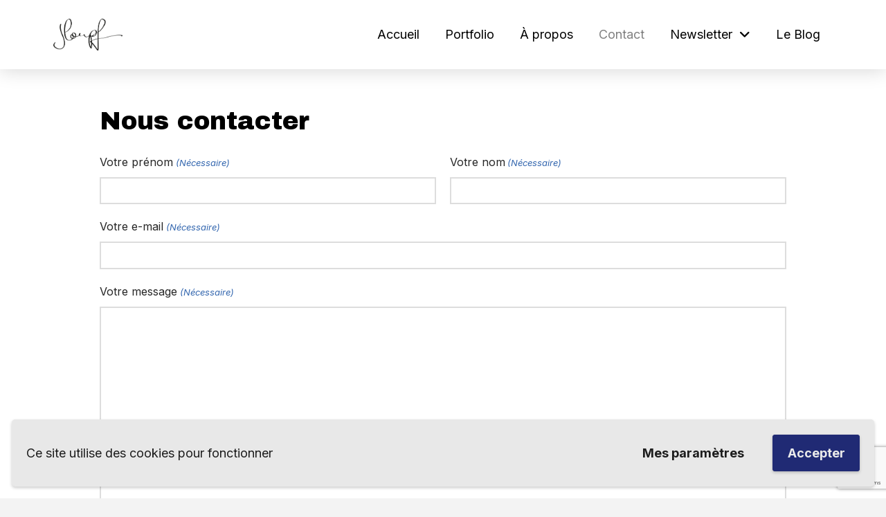

--- FILE ---
content_type: text/html; charset=UTF-8
request_url: https://www.jloupf.fr/contact/
body_size: 15941
content:
<!DOCTYPE html>
<html class="no-js" lang="fr-FR">
<head>
<meta charset="UTF-8">
<script type="text/javascript">
/* <![CDATA[ */
 if(!gform){document.addEventListener("gform_main_scripts_loaded",function(){gform.scriptsLoaded=!0}),window.addEventListener("DOMContentLoaded",function(){gform.domLoaded=!0});var gform={domLoaded:!1,scriptsLoaded:!1,initializeOnLoaded:function(o){gform.domLoaded&&gform.scriptsLoaded?o():!gform.domLoaded&&gform.scriptsLoaded?window.addEventListener("DOMContentLoaded",o):document.addEventListener("gform_main_scripts_loaded",o)},hooks:{action:{},filter:{}},addAction:function(o,n,r,t){gform.addHook("action",o,n,r,t)},addFilter:function(o,n,r,t){gform.addHook("filter",o,n,r,t)},doAction:function(o){gform.doHook("action",o,arguments)},applyFilters:function(o){return gform.doHook("filter",o,arguments)},removeAction:function(o,n){gform.removeHook("action",o,n)},removeFilter:function(o,n,r){gform.removeHook("filter",o,n,r)},addHook:function(o,n,r,t,i){null==gform.hooks[o][n]&&(gform.hooks[o][n]=[]);var e=gform.hooks[o][n];null==i&&(i=n+"_"+e.length),null==t&&(t=10),gform.hooks[o][n].push({tag:i,callable:r,priority:t})},doHook:function(o,n,r){if(r=Array.prototype.slice.call(r,1),null!=gform.hooks[o][n]){var t,i=gform.hooks[o][n];i.sort(function(o,n){return o.priority-n.priority});for(var e=0;e<i.length;e++)"function"!=typeof(t=i[e].callable)&&(t=window[t]),"action"==o?t.apply(null,r):r[0]=t.apply(null,r)}if("filter"==o)return r[0]},removeHook:function(o,n,r,t){if(null!=gform.hooks[o][n])for(var i=gform.hooks[o][n],e=i.length-1;0<=e;e--)null!=t&&t!=i[e].tag||null!=r&&r!=i[e].priority||i.splice(e,1)}}} 
/* ]]> */
</script>

<meta name="viewport" content="width=device-width, initial-scale=1.0">
<link rel="pingback" href="https://www.jloupf.fr/xmlrpc.php">
<title>Contact - Atelier Jloupf</title><link rel="preload" as="style" href="https://fonts.googleapis.com/css?family=Inter%3A400%2C400i%2C700%2C700i%7CArchivo%20Black%3A400%2C400i&#038;subset=latin%2Clatin-ext&#038;display=swap" /><link rel="stylesheet" href="https://fonts.googleapis.com/css?family=Inter%3A400%2C400i%2C700%2C700i%7CArchivo%20Black%3A400%2C400i&#038;subset=latin%2Clatin-ext&#038;display=swap" media="print" onload="this.media='all'" /><noscript><link rel="stylesheet" href="https://fonts.googleapis.com/css?family=Inter%3A400%2C400i%2C700%2C700i%7CArchivo%20Black%3A400%2C400i&#038;subset=latin%2Clatin-ext&#038;display=swap" /></noscript>
<meta name='robots' content='max-image-preview:large' />
	<style>img:is([sizes="auto" i], [sizes^="auto," i]) { contain-intrinsic-size: 3000px 1500px }</style>
	
<!-- This site is optimized with the Yoast SEO Premium plugin v11.5 - https://yoast.com/wordpress/plugins/seo/ -->
<link rel="canonical" href="https://www.jloupf.fr/contact/" />
<meta property="og:locale" content="fr_FR" />
<meta property="og:type" content="article" />
<meta property="og:title" content="Contact - Atelier Jloupf" />
<meta property="og:description" content="Nous contacter Votre prénom(Nécessaire) Votre nom(Nécessaire) Votre e-mail(Nécessaire) Votre message(Nécessaire)" />
<meta property="og:url" content="https://www.jloupf.fr/contact/" />
<meta property="og:site_name" content="Atelier Jloupf" />
<meta name="twitter:card" content="summary_large_image" />
<meta name="twitter:description" content="Nous contacter Votre prénom(Nécessaire) Votre nom(Nécessaire) Votre e-mail(Nécessaire) Votre message(Nécessaire)" />
<meta name="twitter:title" content="Contact - Atelier Jloupf" />
<script type='application/ld+json' class='yoast-schema-graph yoast-schema-graph--main'>{"@context":"https://schema.org","@graph":[{"@type":"Organization","@id":"https://www.jloupf.fr/#organization","name":"","url":"https://www.jloupf.fr/","sameAs":[]},{"@type":"WebSite","@id":"https://www.jloupf.fr/#website","url":"https://www.jloupf.fr/","name":"Atelier Jloupf","publisher":{"@id":"https://www.jloupf.fr/#organization"},"potentialAction":{"@type":"SearchAction","target":"https://www.jloupf.fr/?s={search_term_string}","query-input":"required name=search_term_string"}},{"@type":"WebPage","@id":"https://www.jloupf.fr/contact/#webpage","url":"https://www.jloupf.fr/contact/","inLanguage":"fr-FR","name":"Contact - Atelier Jloupf","isPartOf":{"@id":"https://www.jloupf.fr/#website"},"datePublished":"2012-09-07T16:28:41+00:00","dateModified":"2025-06-26T10:23:48+00:00"}]}</script>
<!-- / Yoast SEO Premium plugin. -->

<link rel='dns-prefetch' href='//ajax.googleapis.com' />
<link rel='dns-prefetch' href='//cdn.jsdelivr.net' />
<link rel='dns-prefetch' href='//www.googletagmanager.com' />
<link rel='dns-prefetch' href='//www.google.com' />
<link href='https://fonts.gstatic.com' crossorigin rel='preconnect' />
<link rel="alternate" type="application/rss+xml" title="Atelier Jloupf &raquo; Flux" href="https://www.jloupf.fr/feed/" />
<link rel="alternate" type="application/rss+xml" title="Atelier Jloupf &raquo; Flux des commentaires" href="https://www.jloupf.fr/comments/feed/" />
<link rel="alternate" type="application/rss+xml" title="Atelier Jloupf &raquo; Contact Flux des commentaires" href="https://www.jloupf.fr/contact/feed/" />
<style id='wp-emoji-styles-inline-css' type='text/css'>

	img.wp-smiley, img.emoji {
		display: inline !important;
		border: none !important;
		box-shadow: none !important;
		height: 1em !important;
		width: 1em !important;
		margin: 0 0.07em !important;
		vertical-align: -0.1em !important;
		background: none !important;
		padding: 0 !important;
	}
</style>
<link rel='stylesheet' id='wp-block-library-css' href='https://www.jloupf.fr/wp-includes/css/dist/block-library/style.min.css?ver=baa4f177cc0d96d9d6856611b6230f32' type='text/css' media='all' />
<style id='wp-block-library-theme-inline-css' type='text/css'>
.wp-block-audio :where(figcaption){color:#555;font-size:13px;text-align:center}.is-dark-theme .wp-block-audio :where(figcaption){color:#ffffffa6}.wp-block-audio{margin:0 0 1em}.wp-block-code{border:1px solid #ccc;border-radius:4px;font-family:Menlo,Consolas,monaco,monospace;padding:.8em 1em}.wp-block-embed :where(figcaption){color:#555;font-size:13px;text-align:center}.is-dark-theme .wp-block-embed :where(figcaption){color:#ffffffa6}.wp-block-embed{margin:0 0 1em}.blocks-gallery-caption{color:#555;font-size:13px;text-align:center}.is-dark-theme .blocks-gallery-caption{color:#ffffffa6}:root :where(.wp-block-image figcaption){color:#555;font-size:13px;text-align:center}.is-dark-theme :root :where(.wp-block-image figcaption){color:#ffffffa6}.wp-block-image{margin:0 0 1em}.wp-block-pullquote{border-bottom:4px solid;border-top:4px solid;color:currentColor;margin-bottom:1.75em}.wp-block-pullquote cite,.wp-block-pullquote footer,.wp-block-pullquote__citation{color:currentColor;font-size:.8125em;font-style:normal;text-transform:uppercase}.wp-block-quote{border-left:.25em solid;margin:0 0 1.75em;padding-left:1em}.wp-block-quote cite,.wp-block-quote footer{color:currentColor;font-size:.8125em;font-style:normal;position:relative}.wp-block-quote:where(.has-text-align-right){border-left:none;border-right:.25em solid;padding-left:0;padding-right:1em}.wp-block-quote:where(.has-text-align-center){border:none;padding-left:0}.wp-block-quote.is-large,.wp-block-quote.is-style-large,.wp-block-quote:where(.is-style-plain){border:none}.wp-block-search .wp-block-search__label{font-weight:700}.wp-block-search__button{border:1px solid #ccc;padding:.375em .625em}:where(.wp-block-group.has-background){padding:1.25em 2.375em}.wp-block-separator.has-css-opacity{opacity:.4}.wp-block-separator{border:none;border-bottom:2px solid;margin-left:auto;margin-right:auto}.wp-block-separator.has-alpha-channel-opacity{opacity:1}.wp-block-separator:not(.is-style-wide):not(.is-style-dots){width:100px}.wp-block-separator.has-background:not(.is-style-dots){border-bottom:none;height:1px}.wp-block-separator.has-background:not(.is-style-wide):not(.is-style-dots){height:2px}.wp-block-table{margin:0 0 1em}.wp-block-table td,.wp-block-table th{word-break:normal}.wp-block-table :where(figcaption){color:#555;font-size:13px;text-align:center}.is-dark-theme .wp-block-table :where(figcaption){color:#ffffffa6}.wp-block-video :where(figcaption){color:#555;font-size:13px;text-align:center}.is-dark-theme .wp-block-video :where(figcaption){color:#ffffffa6}.wp-block-video{margin:0 0 1em}:root :where(.wp-block-template-part.has-background){margin-bottom:0;margin-top:0;padding:1.25em 2.375em}
</style>
<style id='classic-theme-styles-inline-css' type='text/css'>
/*! This file is auto-generated */
.wp-block-button__link{color:#fff;background-color:#32373c;border-radius:9999px;box-shadow:none;text-decoration:none;padding:calc(.667em + 2px) calc(1.333em + 2px);font-size:1.125em}.wp-block-file__button{background:#32373c;color:#fff;text-decoration:none}
</style>
<style id='global-styles-inline-css' type='text/css'>
:root{--wp--preset--aspect-ratio--square: 1;--wp--preset--aspect-ratio--4-3: 4/3;--wp--preset--aspect-ratio--3-4: 3/4;--wp--preset--aspect-ratio--3-2: 3/2;--wp--preset--aspect-ratio--2-3: 2/3;--wp--preset--aspect-ratio--16-9: 16/9;--wp--preset--aspect-ratio--9-16: 9/16;--wp--preset--color--black: #000000;--wp--preset--color--cyan-bluish-gray: #abb8c3;--wp--preset--color--white: #ffffff;--wp--preset--color--pale-pink: #f78da7;--wp--preset--color--vivid-red: #cf2e2e;--wp--preset--color--luminous-vivid-orange: #ff6900;--wp--preset--color--luminous-vivid-amber: #fcb900;--wp--preset--color--light-green-cyan: #7bdcb5;--wp--preset--color--vivid-green-cyan: #00d084;--wp--preset--color--pale-cyan-blue: #8ed1fc;--wp--preset--color--vivid-cyan-blue: #0693e3;--wp--preset--color--vivid-purple: #9b51e0;--wp--preset--gradient--vivid-cyan-blue-to-vivid-purple: linear-gradient(135deg,rgba(6,147,227,1) 0%,rgb(155,81,224) 100%);--wp--preset--gradient--light-green-cyan-to-vivid-green-cyan: linear-gradient(135deg,rgb(122,220,180) 0%,rgb(0,208,130) 100%);--wp--preset--gradient--luminous-vivid-amber-to-luminous-vivid-orange: linear-gradient(135deg,rgba(252,185,0,1) 0%,rgba(255,105,0,1) 100%);--wp--preset--gradient--luminous-vivid-orange-to-vivid-red: linear-gradient(135deg,rgba(255,105,0,1) 0%,rgb(207,46,46) 100%);--wp--preset--gradient--very-light-gray-to-cyan-bluish-gray: linear-gradient(135deg,rgb(238,238,238) 0%,rgb(169,184,195) 100%);--wp--preset--gradient--cool-to-warm-spectrum: linear-gradient(135deg,rgb(74,234,220) 0%,rgb(151,120,209) 20%,rgb(207,42,186) 40%,rgb(238,44,130) 60%,rgb(251,105,98) 80%,rgb(254,248,76) 100%);--wp--preset--gradient--blush-light-purple: linear-gradient(135deg,rgb(255,206,236) 0%,rgb(152,150,240) 100%);--wp--preset--gradient--blush-bordeaux: linear-gradient(135deg,rgb(254,205,165) 0%,rgb(254,45,45) 50%,rgb(107,0,62) 100%);--wp--preset--gradient--luminous-dusk: linear-gradient(135deg,rgb(255,203,112) 0%,rgb(199,81,192) 50%,rgb(65,88,208) 100%);--wp--preset--gradient--pale-ocean: linear-gradient(135deg,rgb(255,245,203) 0%,rgb(182,227,212) 50%,rgb(51,167,181) 100%);--wp--preset--gradient--electric-grass: linear-gradient(135deg,rgb(202,248,128) 0%,rgb(113,206,126) 100%);--wp--preset--gradient--midnight: linear-gradient(135deg,rgb(2,3,129) 0%,rgb(40,116,252) 100%);--wp--preset--font-size--small: 13px;--wp--preset--font-size--medium: 20px;--wp--preset--font-size--large: 36px;--wp--preset--font-size--x-large: 42px;--wp--preset--spacing--20: 0.44rem;--wp--preset--spacing--30: 0.67rem;--wp--preset--spacing--40: 1rem;--wp--preset--spacing--50: 1.5rem;--wp--preset--spacing--60: 2.25rem;--wp--preset--spacing--70: 3.38rem;--wp--preset--spacing--80: 5.06rem;--wp--preset--shadow--natural: 6px 6px 9px rgba(0, 0, 0, 0.2);--wp--preset--shadow--deep: 12px 12px 50px rgba(0, 0, 0, 0.4);--wp--preset--shadow--sharp: 6px 6px 0px rgba(0, 0, 0, 0.2);--wp--preset--shadow--outlined: 6px 6px 0px -3px rgba(255, 255, 255, 1), 6px 6px rgba(0, 0, 0, 1);--wp--preset--shadow--crisp: 6px 6px 0px rgba(0, 0, 0, 1);}:where(.is-layout-flex){gap: 0.5em;}:where(.is-layout-grid){gap: 0.5em;}body .is-layout-flex{display: flex;}.is-layout-flex{flex-wrap: wrap;align-items: center;}.is-layout-flex > :is(*, div){margin: 0;}body .is-layout-grid{display: grid;}.is-layout-grid > :is(*, div){margin: 0;}:where(.wp-block-columns.is-layout-flex){gap: 2em;}:where(.wp-block-columns.is-layout-grid){gap: 2em;}:where(.wp-block-post-template.is-layout-flex){gap: 1.25em;}:where(.wp-block-post-template.is-layout-grid){gap: 1.25em;}.has-black-color{color: var(--wp--preset--color--black) !important;}.has-cyan-bluish-gray-color{color: var(--wp--preset--color--cyan-bluish-gray) !important;}.has-white-color{color: var(--wp--preset--color--white) !important;}.has-pale-pink-color{color: var(--wp--preset--color--pale-pink) !important;}.has-vivid-red-color{color: var(--wp--preset--color--vivid-red) !important;}.has-luminous-vivid-orange-color{color: var(--wp--preset--color--luminous-vivid-orange) !important;}.has-luminous-vivid-amber-color{color: var(--wp--preset--color--luminous-vivid-amber) !important;}.has-light-green-cyan-color{color: var(--wp--preset--color--light-green-cyan) !important;}.has-vivid-green-cyan-color{color: var(--wp--preset--color--vivid-green-cyan) !important;}.has-pale-cyan-blue-color{color: var(--wp--preset--color--pale-cyan-blue) !important;}.has-vivid-cyan-blue-color{color: var(--wp--preset--color--vivid-cyan-blue) !important;}.has-vivid-purple-color{color: var(--wp--preset--color--vivid-purple) !important;}.has-black-background-color{background-color: var(--wp--preset--color--black) !important;}.has-cyan-bluish-gray-background-color{background-color: var(--wp--preset--color--cyan-bluish-gray) !important;}.has-white-background-color{background-color: var(--wp--preset--color--white) !important;}.has-pale-pink-background-color{background-color: var(--wp--preset--color--pale-pink) !important;}.has-vivid-red-background-color{background-color: var(--wp--preset--color--vivid-red) !important;}.has-luminous-vivid-orange-background-color{background-color: var(--wp--preset--color--luminous-vivid-orange) !important;}.has-luminous-vivid-amber-background-color{background-color: var(--wp--preset--color--luminous-vivid-amber) !important;}.has-light-green-cyan-background-color{background-color: var(--wp--preset--color--light-green-cyan) !important;}.has-vivid-green-cyan-background-color{background-color: var(--wp--preset--color--vivid-green-cyan) !important;}.has-pale-cyan-blue-background-color{background-color: var(--wp--preset--color--pale-cyan-blue) !important;}.has-vivid-cyan-blue-background-color{background-color: var(--wp--preset--color--vivid-cyan-blue) !important;}.has-vivid-purple-background-color{background-color: var(--wp--preset--color--vivid-purple) !important;}.has-black-border-color{border-color: var(--wp--preset--color--black) !important;}.has-cyan-bluish-gray-border-color{border-color: var(--wp--preset--color--cyan-bluish-gray) !important;}.has-white-border-color{border-color: var(--wp--preset--color--white) !important;}.has-pale-pink-border-color{border-color: var(--wp--preset--color--pale-pink) !important;}.has-vivid-red-border-color{border-color: var(--wp--preset--color--vivid-red) !important;}.has-luminous-vivid-orange-border-color{border-color: var(--wp--preset--color--luminous-vivid-orange) !important;}.has-luminous-vivid-amber-border-color{border-color: var(--wp--preset--color--luminous-vivid-amber) !important;}.has-light-green-cyan-border-color{border-color: var(--wp--preset--color--light-green-cyan) !important;}.has-vivid-green-cyan-border-color{border-color: var(--wp--preset--color--vivid-green-cyan) !important;}.has-pale-cyan-blue-border-color{border-color: var(--wp--preset--color--pale-cyan-blue) !important;}.has-vivid-cyan-blue-border-color{border-color: var(--wp--preset--color--vivid-cyan-blue) !important;}.has-vivid-purple-border-color{border-color: var(--wp--preset--color--vivid-purple) !important;}.has-vivid-cyan-blue-to-vivid-purple-gradient-background{background: var(--wp--preset--gradient--vivid-cyan-blue-to-vivid-purple) !important;}.has-light-green-cyan-to-vivid-green-cyan-gradient-background{background: var(--wp--preset--gradient--light-green-cyan-to-vivid-green-cyan) !important;}.has-luminous-vivid-amber-to-luminous-vivid-orange-gradient-background{background: var(--wp--preset--gradient--luminous-vivid-amber-to-luminous-vivid-orange) !important;}.has-luminous-vivid-orange-to-vivid-red-gradient-background{background: var(--wp--preset--gradient--luminous-vivid-orange-to-vivid-red) !important;}.has-very-light-gray-to-cyan-bluish-gray-gradient-background{background: var(--wp--preset--gradient--very-light-gray-to-cyan-bluish-gray) !important;}.has-cool-to-warm-spectrum-gradient-background{background: var(--wp--preset--gradient--cool-to-warm-spectrum) !important;}.has-blush-light-purple-gradient-background{background: var(--wp--preset--gradient--blush-light-purple) !important;}.has-blush-bordeaux-gradient-background{background: var(--wp--preset--gradient--blush-bordeaux) !important;}.has-luminous-dusk-gradient-background{background: var(--wp--preset--gradient--luminous-dusk) !important;}.has-pale-ocean-gradient-background{background: var(--wp--preset--gradient--pale-ocean) !important;}.has-electric-grass-gradient-background{background: var(--wp--preset--gradient--electric-grass) !important;}.has-midnight-gradient-background{background: var(--wp--preset--gradient--midnight) !important;}.has-small-font-size{font-size: var(--wp--preset--font-size--small) !important;}.has-medium-font-size{font-size: var(--wp--preset--font-size--medium) !important;}.has-large-font-size{font-size: var(--wp--preset--font-size--large) !important;}.has-x-large-font-size{font-size: var(--wp--preset--font-size--x-large) !important;}
:where(.wp-block-post-template.is-layout-flex){gap: 1.25em;}:where(.wp-block-post-template.is-layout-grid){gap: 1.25em;}
:where(.wp-block-columns.is-layout-flex){gap: 2em;}:where(.wp-block-columns.is-layout-grid){gap: 2em;}
:root :where(.wp-block-pullquote){font-size: 1.5em;line-height: 1.6;}
</style>
<style id='wpgb-head-inline-css' type='text/css'>
.wp-grid-builder:not(.wpgb-template),.wpgb-facet{opacity:0.01}.wpgb-facet fieldset{margin:0;padding:0;border:none;outline:none;box-shadow:none}.wpgb-facet fieldset:last-child{margin-bottom:40px;}.wpgb-facet fieldset legend.wpgb-sr-only{height:1px;width:1px}
</style>
<link rel='stylesheet' id='x-stack-css' href='https://www.jloupf.fr/wp-content/themes/pro/framework/dist/css/site/stacks/renew.css?ver=6.7.6' type='text/css' media='all' />
<link rel='stylesheet' id='x-child-css' href='https://www.jloupf.fr/wp-content/themes/jloupf/style.css?ver=6.7.6' type='text/css' media='all' />
<style id='cs-inline-css' type='text/css'>
@media (min-width:1200px){.x-hide-xl{display:none !important;}}@media (min-width:979px) and (max-width:1199px){.x-hide-lg{display:none !important;}}@media (min-width:767px) and (max-width:978px){.x-hide-md{display:none !important;}}@media (min-width:480px) and (max-width:766px){.x-hide-sm{display:none !important;}}@media (max-width:479px){.x-hide-xs{display:none !important;}} a,h1 a:hover,h2 a:hover,h3 a:hover,h4 a:hover,h5 a:hover,h6 a:hover,.x-comment-time:hover,#reply-title small a,.comment-reply-link:hover,.x-comment-author a:hover,.x-recent-posts a:hover .h-recent-posts{color:rgb(52,103,175);}a:hover,#reply-title small a:hover{color:rgb(36,46,61);}.entry-title i,.entry-title svg{color:#dddddd;}a.x-img-thumbnail:hover,li.bypostauthor > article.comment{border-color:rgb(52,103,175);}.flex-direction-nav a,.flex-control-nav a:hover,.flex-control-nav a.flex-active,.x-dropcap,.x-skill-bar .bar,.x-pricing-column.featured h2,.h-comments-title small,.x-pagination a:hover,.woocommerce-pagination a:hover,.x-entry-share .x-share:hover,.entry-thumb,.widget_tag_cloud .tagcloud a:hover,.widget_product_tag_cloud .tagcloud a:hover,.x-highlight,.x-recent-posts .x-recent-posts-img:after,.x-portfolio-filters{background-color:rgb(52,103,175);}.x-portfolio-filters:hover{background-color:rgb(36,46,61);}.x-main{width:calc(72% - 3.20197%);}.x-sidebar{width:calc(100% - 3.20197% - 72%);}.h-landmark{font-weight:400;}.x-comment-author a{color:rgb(36,46,61);}.x-comment-author a,.comment-form-author label,.comment-form-email label,.comment-form-url label,.comment-form-rating label,.comment-form-comment label,.widget_calendar #wp-calendar caption,.widget_calendar #wp-calendar th,.x-accordion-heading .x-accordion-toggle,.x-nav-tabs > li > a:hover,.x-nav-tabs > .active > a,.x-nav-tabs > .active > a:hover{color:#272727;}.widget_calendar #wp-calendar th{border-bottom-color:#272727;}.x-pagination span.current,.woocommerce-pagination span[aria-current],.x-portfolio-filters-menu,.widget_tag_cloud .tagcloud a,.h-feature-headline span i,.widget_price_filter .ui-slider .ui-slider-handle{background-color:#272727;}@media (max-width:978.98px){}html{font-size:16px;}@media (min-width:479px){html{font-size:16px;}}@media (min-width:766px){html{font-size:16px;}}@media (min-width:978px){html{font-size:18px;}}@media (min-width:1199px){html{font-size:18px;}}body{font-style:normal;font-weight:400;color:rgb(36,46,61);background-color:#f3f3f3;}.w-b{font-weight:400 !important;}h1,h2,h3,h4,h5,h6,.h1,.h2,.h3,.h4,.h5,.h6,.x-text-headline{font-family:"Archivo Black",sans-serif;font-style:normal;font-weight:400;}h1,.h1{letter-spacing:-0.035em;}h2,.h2{letter-spacing:-0.035em;}h3,.h3{letter-spacing:-0.035em;}h4,.h4{letter-spacing:-0.035em;}h5,.h5{letter-spacing:-0.035em;}h6,.h6{letter-spacing:-0.035em;}.w-h{font-weight:400 !important;}.x-container.width{width:88%;}.x-container.max{max-width:1500px;}.x-bar-content.x-container.width{flex-basis:88%;}.x-main.full{float:none;clear:both;display:block;width:auto;}@media (max-width:978.98px){.x-main.full,.x-main.left,.x-main.right,.x-sidebar.left,.x-sidebar.right{float:none;display:block;width:auto !important;}}.entry-header,.entry-content{font-size:1rem;}body,input,button,select,textarea{font-family:"Inter",sans-serif;}h1,h2,h3,h4,h5,h6,.h1,.h2,.h3,.h4,.h5,.h6,h1 a,h2 a,h3 a,h4 a,h5 a,h6 a,.h1 a,.h2 a,.h3 a,.h4 a,.h5 a,.h6 a,blockquote{color:#272727;}.cfc-h-tx{color:#272727 !important;}.cfc-h-bd{border-color:#272727 !important;}.cfc-h-bg{background-color:#272727 !important;}.cfc-b-tx{color:rgb(36,46,61) !important;}.cfc-b-bd{border-color:rgb(36,46,61) !important;}.cfc-b-bg{background-color:rgb(36,46,61) !important;}.x-btn,.button,[type="submit"]{color:rgb(36,46,61);border-color:rgb(36,46,61);background-color:#ff2a13;border-width:3px;text-transform:uppercase;background-color:transparent;border-radius:0.25em;}.x-btn:hover,.button:hover,[type="submit"]:hover{color:rgb(36,46,61);border-color:rgb(36,46,61);background-color:#ef2201;border-width:3px;text-transform:uppercase;background-color:transparent;}.x-btn.x-btn-real,.x-btn.x-btn-real:hover{margin-bottom:0.25em;text-shadow:0 0.075em 0.075em rgba(0,0,0,0.65);}.x-btn.x-btn-real{box-shadow:0 0.25em 0 0 #a71000,0 4px 9px rgba(0,0,0,0.75);}.x-btn.x-btn-real:hover{box-shadow:0 0.25em 0 0 #a71000,0 4px 9px rgba(0,0,0,0.75);}.x-btn.x-btn-flat,.x-btn.x-btn-flat:hover{margin-bottom:0;text-shadow:0 0.075em 0.075em rgba(0,0,0,0.65);box-shadow:none;}.x-btn.x-btn-transparent,.x-btn.x-btn-transparent:hover{margin-bottom:0;border-width:3px;text-shadow:none;text-transform:uppercase;background-color:transparent;box-shadow:none;}body .gform_wrapper .gfield_required{color:rgb(52,103,175);}body .gform_wrapper h2.gsection_title,body .gform_wrapper h3.gform_title,body .gform_wrapper .top_label .gfield_label,body .gform_wrapper .left_label .gfield_label,body .gform_wrapper .right_label .gfield_label{font-weight:400;}body .gform_wrapper h2.gsection_title{letter-spacing:-0.035em!important;}body .gform_wrapper h3.gform_title{letter-spacing:-0.035em!important;}body .gform_wrapper .top_label .gfield_label,body .gform_wrapper .left_label .gfield_label,body .gform_wrapper .right_label .gfield_label{color:#272727;}body .gform_wrapper .validation_message{font-weight:400;}.bg .mejs-container,.x-video .mejs-container{position:unset !important;} @font-face{font-family:'FontAwesomePro';font-style:normal;font-weight:900;font-display:block;src:url('https://www.jloupf.fr/wp-content/themes/pro/cornerstone/assets/fonts/fa-solid-900.woff2?ver=6.7.2') format('woff2'),url('https://www.jloupf.fr/wp-content/themes/pro/cornerstone/assets/fonts/fa-solid-900.ttf?ver=6.7.2') format('truetype');}[data-x-fa-pro-icon]{font-family:"FontAwesomePro" !important;}[data-x-fa-pro-icon]:before{content:attr(data-x-fa-pro-icon);}[data-x-icon],[data-x-icon-o],[data-x-icon-l],[data-x-icon-s],[data-x-icon-b],[data-x-icon-sr],[data-x-icon-ss],[data-x-icon-sl],[data-x-fa-pro-icon],[class*="cs-fa-"]{display:inline-flex;font-style:normal;font-weight:400;text-decoration:inherit;text-rendering:auto;-webkit-font-smoothing:antialiased;-moz-osx-font-smoothing:grayscale;}[data-x-icon].left,[data-x-icon-o].left,[data-x-icon-l].left,[data-x-icon-s].left,[data-x-icon-b].left,[data-x-icon-sr].left,[data-x-icon-ss].left,[data-x-icon-sl].left,[data-x-fa-pro-icon].left,[class*="cs-fa-"].left{margin-right:0.5em;}[data-x-icon].right,[data-x-icon-o].right,[data-x-icon-l].right,[data-x-icon-s].right,[data-x-icon-b].right,[data-x-icon-sr].right,[data-x-icon-ss].right,[data-x-icon-sl].right,[data-x-fa-pro-icon].right,[class*="cs-fa-"].right{margin-left:0.5em;}[data-x-icon]:before,[data-x-icon-o]:before,[data-x-icon-l]:before,[data-x-icon-s]:before,[data-x-icon-b]:before,[data-x-icon-sr]:before,[data-x-icon-ss]:before,[data-x-icon-sl]:before,[data-x-fa-pro-icon]:before,[class*="cs-fa-"]:before{line-height:1;}@font-face{font-family:'FontAwesome';font-style:normal;font-weight:900;font-display:block;src:url('https://www.jloupf.fr/wp-content/themes/pro/cornerstone/assets/fonts/fa-solid-900.woff2?ver=6.7.2') format('woff2'),url('https://www.jloupf.fr/wp-content/themes/pro/cornerstone/assets/fonts/fa-solid-900.ttf?ver=6.7.2') format('truetype');}[data-x-icon],[data-x-icon-s],[data-x-icon][class*="cs-fa-"]{font-family:"FontAwesome" !important;font-weight:900;}[data-x-icon]:before,[data-x-icon][class*="cs-fa-"]:before{content:attr(data-x-icon);}[data-x-icon-s]:before{content:attr(data-x-icon-s);}@font-face{font-family:'FontAwesomeRegular';font-style:normal;font-weight:400;font-display:block;src:url('https://www.jloupf.fr/wp-content/themes/pro/cornerstone/assets/fonts/fa-regular-400.woff2?ver=6.7.2') format('woff2'),url('https://www.jloupf.fr/wp-content/themes/pro/cornerstone/assets/fonts/fa-regular-400.ttf?ver=6.7.2') format('truetype');}@font-face{font-family:'FontAwesomePro';font-style:normal;font-weight:400;font-display:block;src:url('https://www.jloupf.fr/wp-content/themes/pro/cornerstone/assets/fonts/fa-regular-400.woff2?ver=6.7.2') format('woff2'),url('https://www.jloupf.fr/wp-content/themes/pro/cornerstone/assets/fonts/fa-regular-400.ttf?ver=6.7.2') format('truetype');}[data-x-icon-o]{font-family:"FontAwesomeRegular" !important;}[data-x-icon-o]:before{content:attr(data-x-icon-o);}@font-face{font-family:'FontAwesomeLight';font-style:normal;font-weight:300;font-display:block;src:url('https://www.jloupf.fr/wp-content/themes/pro/cornerstone/assets/fonts/fa-light-300.woff2?ver=6.7.2') format('woff2'),url('https://www.jloupf.fr/wp-content/themes/pro/cornerstone/assets/fonts/fa-light-300.ttf?ver=6.7.2') format('truetype');}@font-face{font-family:'FontAwesomePro';font-style:normal;font-weight:300;font-display:block;src:url('https://www.jloupf.fr/wp-content/themes/pro/cornerstone/assets/fonts/fa-light-300.woff2?ver=6.7.2') format('woff2'),url('https://www.jloupf.fr/wp-content/themes/pro/cornerstone/assets/fonts/fa-light-300.ttf?ver=6.7.2') format('truetype');}[data-x-icon-l]{font-family:"FontAwesomeLight" !important;font-weight:300;}[data-x-icon-l]:before{content:attr(data-x-icon-l);}@font-face{font-family:'FontAwesomeBrands';font-style:normal;font-weight:normal;font-display:block;src:url('https://www.jloupf.fr/wp-content/themes/pro/cornerstone/assets/fonts/fa-brands-400.woff2?ver=6.7.2') format('woff2'),url('https://www.jloupf.fr/wp-content/themes/pro/cornerstone/assets/fonts/fa-brands-400.ttf?ver=6.7.2') format('truetype');}[data-x-icon-b]{font-family:"FontAwesomeBrands" !important;}[data-x-icon-b]:before{content:attr(data-x-icon-b);}.widget.widget_rss li .rsswidget:before{content:"\f35d";padding-right:0.4em;font-family:"FontAwesome";} .m47s-0.x-bar{height:100px;}.m47s-0 .x-bar-content{height:100px;}.m47s-0.x-bar-space{height:100px;}.m47s-1.x-bar{border-top-width:0;border-right-width:0;border-bottom-width:0;border-left-width:0;font-size:1em;background-color:#ffffff;box-shadow:0px 3px 25px 0px rgba(0,0,0,0.15);z-index:9999;}.m47s-1 .x-bar-content{display:flex;flex-direction:row;justify-content:space-between;align-items:center;}.m47s-1.x-bar-outer-spacers:after,.m47s-1.x-bar-outer-spacers:before{flex-basis:20px;width:20px!important;height:20px;}.m47s-1.x-bar-space{font-size:1em;}.m47s-2.x-bar{height:auto;}.m47s-2 .x-bar-content{height:auto;}.m47s-2.x-bar-space{height:auto;}.m47s-2 > .x-bg > .x-bg-layer-lower-img img {object-fit:cover;object-position:center;}.m47s-2 > .x-bg > .x-bg-layer-upper-color {background-color:rgba(36,46,61,0.85);}.m47s-3.x-bar-container{display:flex;flex-direction:row;align-items:center;flex-basis:auto;border-top-width:0;border-right-width:0;border-bottom-width:0;border-left-width:0;font-size:1em;z-index:auto;}.m47s-4.x-bar-container{justify-content:space-between;}.m47s-5.x-bar-container{flex-grow:1;flex-shrink:0;}.m47s-6.x-bar-container{flex-grow:0;flex-shrink:1;}.m47s-7.x-bar-container{justify-content:center;}.m47s-8.x-image{font-size:1em;width:100px;border-top-width:0;border-right-width:0;border-bottom-width:0;border-left-width:0;}.m47s-8.x-image img{width:100%;aspect-ratio:auto;}.m47s-9{font-size:1em;}.m47s-a{display:flex;flex-direction:row;justify-content:space-around;align-items:stretch;align-self:stretch;flex-grow:0;flex-shrink:0;flex-basis:auto;}.m47s-a > li,.m47s-a > li > a{flex-grow:0;flex-shrink:1;flex-basis:auto;}.m47s-b,.m47s-b .x-anchor{transition-duration:300ms;transition-timing-function:cubic-bezier(0.400,0.000,0.200,1.000);}.m47s-c .x-dropdown {width:14em;font-size:16px;border-top-width:0;border-right-width:0;border-bottom-width:0;border-left-width:0;background-color:rgb(255,255,255);box-shadow:0em 0.15em 2em 0em rgba(0,0,0,0.15);transition-duration:500ms,500ms,0s;transition-timing-function:cubic-bezier(0.400,0.000,0.200,1.000);}.m47s-c .x-dropdown:not(.x-active) {transition-delay:0s,0s,500ms;}.m47s-d.x-anchor {font-size:1em;}.m47s-d.x-anchor .x-anchor-content {align-items:center;}.m47s-e.x-anchor {border-top-width:0;border-right-width:0;border-bottom-width:0;border-left-width:0;}.m47s-e.x-anchor .x-anchor-content {display:flex;flex-direction:row;}.m47s-f.x-anchor .x-anchor-content {justify-content:center;}.m47s-g.x-anchor .x-anchor-content {padding-top:0.75em;padding-right:0.75em;padding-bottom:0.75em;padding-left:0.75em;}.m47s-g.x-anchor .x-anchor-text {margin-top:5px;margin-bottom:5px;margin-left:5px;}.m47s-g.x-anchor .x-anchor-text-primary {color:rgba(0,0,0,1);}.m47s-g.x-anchor:hover .x-anchor-text-primary,.m47s-g.x-anchor[class*="active"] .x-anchor-text-primary,[data-x-effect-provider*="colors"]:hover .m47s-g.x-anchor .x-anchor-text-primary {color:rgba(0,0,0,0.5);}.m47s-g.x-anchor .x-anchor-sub-indicator {margin-top:5px;margin-right:5px;margin-bottom:5px;margin-left:5px;color:rgba(0,0,0,1);}.m47s-g.x-anchor:hover .x-anchor-sub-indicator,.m47s-g.x-anchor[class*="active"] .x-anchor-sub-indicator,[data-x-effect-provider*="colors"]:hover .m47s-g.x-anchor .x-anchor-sub-indicator {color:rgba(0,0,0,0.5);}.m47s-h.x-anchor .x-anchor-text {margin-right:5px;}.m47s-i.x-anchor .x-anchor-text-primary {font-family:inherit;font-size:1em;font-style:normal;font-weight:inherit;line-height:1;}.m47s-i.x-anchor .x-anchor-sub-indicator {font-size:1em;}.m47s-j.x-anchor .x-anchor-content {justify-content:flex-start;}.m47s-j.x-anchor .x-anchor-text {margin-right:auto;}.m47s-k.x-anchor {width:3em;height:3em;background-color:rgba(136,111,111,0);}.m47s-k.x-anchor .x-graphic {margin-top:5px;margin-right:5px;margin-bottom:5px;margin-left:5px;}.m47s-k.x-anchor .x-graphic-icon {font-size:1.25em;width:auto;color:rgba(0,0,0,1);border-top-width:0;border-right-width:0;border-bottom-width:0;border-left-width:0;}.m47s-k.x-anchor:hover .x-graphic-icon,.m47s-k.x-anchor[class*="active"] .x-graphic-icon,[data-x-effect-provider*="colors"]:hover .m47s-k.x-anchor .x-graphic-icon {color:rgba(0,0,0,0.5);}.m47s-k.x-anchor .x-toggle {color:rgb(36,46,61);}.m47s-k.x-anchor:hover .x-toggle,.m47s-k.x-anchor[class*="active"] .x-toggle,[data-x-effect-provider*="colors"]:hover .m47s-k.x-anchor .x-toggle {color:rgba(36,46,61,0.5);}.m47s-k.x-anchor .x-toggle-burger {width:10em;margin-top:3em;margin-right:0;margin-bottom:3em;margin-left:0;font-size:2px;}.m47s-k.x-anchor .x-toggle-burger-bun-t {transform:translate3d(0,calc(3em * -1),0);}.m47s-k.x-anchor .x-toggle-burger-bun-b {transform:translate3d(0,3em,0);}.m47s-l.x-anchor {max-width:18em;margin-top:0em;margin-right:auto;margin-bottom:0em;margin-left:auto;font-size:calc(16px + 3vmin);}.m47s-l.x-anchor .x-anchor-content {align-items:baseline;padding-top:0.8em;padding-right:1em;padding-bottom:0.8em;padding-left:1em;}.m47s-l.x-anchor .x-anchor-text-primary {color:rgba(255,255,255,0.66);}.m47s-l.x-anchor:hover .x-anchor-text-primary,.m47s-l.x-anchor[class*="active"] .x-anchor-text-primary,[data-x-effect-provider*="colors"]:hover .m47s-l.x-anchor .x-anchor-text-primary {color:rgb(255,255,255);}.m47s-l.x-anchor .x-anchor-sub-indicator {width:1em;margin-top:0em;margin-right:-1.409em;margin-bottom:0em;margin-left:0.409em;color:rgba(255,255,255,0.66);}.m47s-l.x-anchor:hover .x-anchor-sub-indicator,.m47s-l.x-anchor[class*="active"] .x-anchor-sub-indicator,[data-x-effect-provider*="colors"]:hover .m47s-l.x-anchor .x-anchor-sub-indicator {color:rgb(255,255,255);}.m47s-l.x-anchor,.m47s-l.x-anchor :not([data-x-particle]) {transition-duration:222ms;}.m47s-m{transition-duration:500ms,0s;transition-timing-function:cubic-bezier(0.400,0.000,0.200,1.000);}.m47s-m .x-modal-content-scroll-area{font-size:16px;padding-top:0;padding-right:calc(1.25em * 3);padding-bottom:0;padding-left:calc(1.25em * 3);}.m47s-m:not(.x-active){transition-delay:0s,500ms;}.m47s-m .x-modal-bg{background-color:rgba(36,46,61,0.95);}.m47s-m .x-modal-close{width:calc(1em * 3);height:calc(1em * 3);font-size:1.25em;color:rgb(255,255,255);}.m47s-m .x-modal-close:focus,.m47s-m .x-modal-close:hover{color:rgba(255,255,255,1);}.m47s-m .x-modal-content{border-top-width:0;border-right-width:0;border-bottom-width:0;border-left-width:0;transition-duration:500ms;transition-timing-function:cubic-bezier(0.400,0.000,0.200,1.000);}.m47s-n.x-text{margin-top:4em;margin-right:0em;margin-bottom:4em;margin-left:0em;border-top-width:0;border-right-width:0;border-bottom-width:0;border-left-width:0;font-size:1em;}.m47s-n.x-text .x-text-content-text-primary{font-family:inherit;font-size:2em;font-style:normal;font-weight:600;line-height:1.4;letter-spacing:0em;text-align:center;text-transform:none;color:rgb(230,230,230);}  .m48u-0.x-bar{height:100px;border-top-width:0;border-right-width:0;border-bottom-width:0;border-left-width:0;font-size:1em;background-color:rgb(36,46,61);box-shadow:0px 3px 25px 0px rgba(0,0,0,0.15);z-index:9999;}.m48u-0 .x-bar-content{display:flex;flex-direction:row;justify-content:space-between;align-items:center;flex-grow:0;flex-shrink:1;flex-basis:100%;height:100px;}.m48u-0.x-bar-outer-spacers:after,.m48u-0.x-bar-outer-spacers:before{flex-basis:20px;width:20px!important;height:20px;}.m48u-0.x-bar-space{font-size:1em;}.m48u-1.x-bar-container{display:flex;flex-direction:row;justify-content:space-between;align-items:center;flex-grow:1;flex-shrink:0;flex-basis:auto;border-top-width:0;border-right-width:0;border-bottom-width:0;border-left-width:0;font-size:1em;z-index:auto;}.m48u-2.x-text{border-top-width:0;border-right-width:0;border-bottom-width:0;border-left-width:0;font-family:inherit;font-size:1em;font-style:normal;font-weight:inherit;line-height:1.4;letter-spacing:0em;text-transform:none;color:rgb(188,188,188);background-color:rgba(136,111,111,0);}.m48u-2.x-text > :first-child{margin-top:0;}.m48u-2.x-text > :last-child{margin-bottom:0;}  .m2p-0.x-section{margin-top:0px;margin-right:0px;margin-bottom:0px;margin-left:0px;border-top-width:0;border-right-width:0;border-bottom-width:0;border-left-width:0;padding-top:0px;padding-right:0px;padding-bottom:65px;padding-left:0px;z-index:auto;}.m2p-1.x-row{z-index:auto;margin-right:auto;margin-left:auto;border-top-width:0;border-right-width:0;border-bottom-width:0;border-left-width:0;padding-top:1px;padding-right:1px;padding-bottom:1px;padding-left:1px;font-size:1em;}.m2p-1 > .x-row-inner{flex-direction:row;justify-content:flex-start;align-items:stretch;align-content:stretch;margin-top:calc(((20px / 2) + 1px) * -1);margin-right:calc(((20px / 2) + 1px) * -1);margin-bottom:calc(((20px / 2) + 1px) * -1);margin-left:calc(((20px / 2) + 1px) * -1);}.m2p-1 > .x-row-inner > *{margin-top:calc(20px / 2);margin-bottom:calc(20px / 2);margin-right:calc(20px / 2);margin-left:calc(20px / 2);}.m2p-2{--gap:20px;}.m2p-2 > .x-row-inner > *:nth-child(1n - 0) {flex-basis:calc(100% - clamp(0px,var(--gap),9999px));}.m2p-3.x-col{z-index:1;border-top-width:0;border-right-width:0;border-bottom-width:0;border-left-width:0;font-size:1em;}.m2p-4.x-text{margin-top:0em;margin-right:0em;margin-bottom:1em;margin-left:0em;border-top-width:0;border-right-width:0;border-bottom-width:0;border-left-width:0;font-size:1em;}.m2p-4.x-text .x-text-content-text-primary{font-family:inherit;font-size:2em;font-style:normal;font-weight:inherit;line-height:1.4;letter-spacing:0em;text-transform:none;color:rgba(0,0,0,1);} :root{--cs-xxs:clamp(0.45rem,-0.05vi + 0.46rem,0.42rem);--cs-xs:clamp(0.56rem,0.01vi + 0.56rem,0.56rem);--cs-sm:clamp(0.7rem,0.09vi + 0.68rem,0.75rem);--cs-base:clamp(0.88rem,0.23vi + 0.82rem,1rem);--cs-md:clamp(1.09rem,0.43vi + 0.98rem,1.33rem);--cs-lg:clamp(1.37rem,0.74vi + 1.18rem,1.78rem);--cs-xl:clamp(1.71rem,1.2vi + 1.41rem,2.37rem);--cs-xxl:clamp(2.14rem,1.86vi + 1.67rem,3.16rem);--cs-xxxl:clamp(2.67rem,2.8vi + 1.97rem,4.21rem);}.accent{color:#d89237;}
</style>
<link data-minify="1" rel='stylesheet' id='wpgdprc-front-css-css' href='https://www.jloupf.fr/wp-content/cache/min/1/wp-content/plugins/wp-gdpr-compliance/Assets/css/front.css?ver=1761843785' type='text/css' media='all' />
<style id='wpgdprc-front-css-inline-css' type='text/css'>
:root{--wp-gdpr--bar--background-color: #e8e8e8;--wp-gdpr--bar--color: #1c1c1c;--wp-gdpr--button--background-color: #202a74;--wp-gdpr--button--background-color--darken: #00034d;--wp-gdpr--button--color: #ebebeb;}
</style>
<link data-minify="1" rel='stylesheet' id='gform_basic-css' href='https://www.jloupf.fr/wp-content/cache/min/1/wp-content/plugins/gravityforms/css/basic.min.css?ver=1761858319' type='text/css' media='all' />
<link rel='stylesheet' id='gform_theme_ie11-css' href='https://www.jloupf.fr/wp-content/plugins/gravityforms/css/theme-ie11.min.css?ver=2.5.8' type='text/css' media='all' />
<link rel='stylesheet' id='gform_theme-css' href='https://www.jloupf.fr/wp-content/plugins/gravityforms/css/theme.min.css?ver=2.5.8' type='text/css' media='all' />
<script type="text/javascript" src="https://ajax.googleapis.com/ajax/libs/jquery/3.1.1/jquery.min.js" id="jquery-js"></script>

<!-- Extrait Google Analytics ajouté par Site Kit -->
<script type="text/javascript" src="https://www.googletagmanager.com/gtag/js?id=GT-MJKVWDF" id="google_gtagjs-js" async></script>
<script type="text/javascript" id="google_gtagjs-js-after">
/* <![CDATA[ */
window.dataLayer = window.dataLayer || [];function gtag(){dataLayer.push(arguments);}
gtag('set', 'linker', {"domains":["www.jloupf.fr"]} );
gtag("js", new Date());
gtag("set", "developer_id.dZTNiMT", true);
gtag("config", "GT-MJKVWDF");
/* ]]> */
</script>

<!-- Arrêter l&#039;extrait Google Analytics ajouté par Site Kit -->
<script type="text/javascript" id="wpgdprc-front-js-js-extra">
/* <![CDATA[ */
var wpgdprcFront = {"ajaxUrl":"https:\/\/www.jloupf.fr\/wp-admin\/admin-ajax.php","ajaxNonce":"d4cc62d28b","ajaxArg":"security","pluginPrefix":"wpgdprc","blogId":"1","isMultiSite":"","locale":"fr_FR","showSignUpModal":"","showFormModal":"","cookieName":"wpgdprc-consent-4","consentVersion":"4","path":"\/","prefix":"wpgdprc","consents":[{"ID":1,"required":false,"placement":"head","content":"<script type=\"text\/javascript\"> <\/script>"}]};
/* ]]> */
</script>
<script type="text/javascript" src="https://www.jloupf.fr/wp-content/plugins/wp-gdpr-compliance/Assets/js/front.min.js?ver=1681207868" id="wpgdprc-front-js-js"></script>
<script type="text/javascript" defer='defer' src="https://www.jloupf.fr/wp-content/plugins/gravityforms/js/jquery.json.min.js?ver=2.5.8" id="gform_json-js"></script>
<script type="text/javascript" id="gform_gravityforms-js-extra">
/* <![CDATA[ */
var gform_i18n = {"datepicker":{"days":{"monday":"lun","tuesday":"mar","wednesday":"mer","thursday":"jeu","friday":"ven","saturday":"sam","sunday":"dim"},"months":{"january":"Janvier","february":"F\u00e9vrier","march":"Mars","april":"Avril","may":"Mai","june":"Juin","july":"Juillet","august":"Ao\u00fbt","september":"Septembre","october":"Octobre","november":"Novembre","december":"D\u00e9cembre"},"firstDay":1}};
var gf_global = {"gf_currency_config":{"name":"Euro","symbol_left":"","symbol_right":"&#8364;","symbol_padding":" ","thousand_separator":".","decimal_separator":",","decimals":2},"base_url":"https:\/\/www.jloupf.fr\/wp-content\/plugins\/gravityforms","number_formats":[],"spinnerUrl":"https:\/\/www.jloupf.fr\/wp-content\/plugins\/gravityforms\/images\/spinner.svg","strings":{"newRowAdded":"Nouvelle ligne ajout\u00e9e.","rowRemoved":"Rang\u00e9e supprim\u00e9e","formSaved":"Le formulaire a \u00e9t\u00e9 enregistr\u00e9. Le contenu contient le lien pour retourner et terminer le formulaire."}};
var gf_legacy_multi = {"1":""};
/* ]]> */
</script>
<script type="text/javascript" defer='defer' src="https://www.jloupf.fr/wp-content/plugins/gravityforms/js/gravityforms.min.js?ver=2.5.8" id="gform_gravityforms-js"></script>
<script type="text/javascript" defer='defer' src="https://www.google.com/recaptcha/api.js?hl=en&amp;ver=baa4f177cc0d96d9d6856611b6230f32#038;render=explicit" id="gform_recaptcha-js"></script>
<link rel="https://api.w.org/" href="https://www.jloupf.fr/wp-json/" /><link rel="alternate" title="JSON" type="application/json" href="https://www.jloupf.fr/wp-json/wp/v2/pages/97" /><link rel='shortlink' href='https://www.jloupf.fr/?p=97' />
<link rel="alternate" title="oEmbed (JSON)" type="application/json+oembed" href="https://www.jloupf.fr/wp-json/oembed/1.0/embed?url=https%3A%2F%2Fwww.jloupf.fr%2Fcontact%2F" />
<link rel="alternate" title="oEmbed (XML)" type="text/xml+oembed" href="https://www.jloupf.fr/wp-json/oembed/1.0/embed?url=https%3A%2F%2Fwww.jloupf.fr%2Fcontact%2F&#038;format=xml" />
<meta name="generator" content="Site Kit by Google 1.118.0" /><noscript><style>.wp-grid-builder .wpgb-card.wpgb-card-hidden .wpgb-card-wrapper{opacity:1!important;visibility:visible!important;transform:none!important}.wpgb-facet {opacity:1!important;pointer-events:auto!important}.wpgb-facet *:not(.wpgb-pagination-facet){display:none}</style></noscript><style>.wf-loading a,.wf-loading p,.wf-loading ul,.wf-loading ol,.wf-loading dl,.wf-loading h1,.wf-loading h2,.wf-loading h3,.wf-loading h4,.wf-loading h5,.wf-loading h6,.wf-loading em,.wf-loading pre,.wf-loading cite,.wf-loading span,.wf-loading table,.wf-loading strong,.wf-loading blockquote{visibility:hidden !important;}</style></head>
<body class="wp-singular page-template page-template-template-blank-1 page-template-template-blank-1-php page page-id-97 wp-theme-pro wp-child-theme-jloupf x-renew x-child-theme-active x-full-width-layout-active x-full-width-active x-post-meta-disabled pro-v6_7_6">

  
  
  <div id="x-root" class="x-root">

    
    <div id="x-site" class="x-site site">

      <header class="x-masthead" role="banner">
        <div class="x-bar x-bar-top x-bar-h x-bar-relative e5464-e1 m47s-0 m47s-1" data-x-bar="{&quot;id&quot;:&quot;e5464-e1&quot;,&quot;region&quot;:&quot;top&quot;,&quot;height&quot;:&quot;100px&quot;}"><div class="e5464-e1 x-bar-content x-container max width"><div class="x-bar-container e5464-e2 m47s-3 m47s-4 m47s-5"><a class="x-image e5464-e3 m47s-8" href="https://www.jloupf.fr"><img src="https://www.jloupf.fr/wp-content/uploads/2011/08/logo_jloupf_noir_hd.png" width="259" height="120" alt="Image" loading="lazy"></a></div><div class="x-bar-container e5464-e4 m47s-3 m47s-4 m47s-6"><ul class="x-menu-first-level x-menu x-menu-inline x-hide-sm x-hide-xs e5464-e5 m47s-9 m47s-a m47s-c" data-x-hoverintent="{&quot;interval&quot;:50,&quot;timeout&quot;:500,&quot;sensitivity&quot;:9}"><li class="menu-item menu-item-type-post_type menu-item-object-page menu-item-home menu-item-5036" id="menu-item-5036"><a class="x-anchor x-anchor-menu-item m47s-d m47s-e m47s-f m47s-g m47s-h m47s-i" tabindex="0" href="https://www.jloupf.fr/"><div class="x-anchor-content"><div class="x-anchor-text"><span class="x-anchor-text-primary">Accueil</span></div><i class="x-anchor-sub-indicator" data-x-skip-scroll="true" aria-hidden="true" data-x-icon-s="&#xf107;"></i></div></a></li><li class="menu-item menu-item-type-post_type menu-item-object-page menu-item-5505" id="menu-item-5505"><a class="x-anchor x-anchor-menu-item m47s-d m47s-e m47s-f m47s-g m47s-h m47s-i" tabindex="0" href="https://www.jloupf.fr/portfolio/"><div class="x-anchor-content"><div class="x-anchor-text"><span class="x-anchor-text-primary">Portfolio</span></div><i class="x-anchor-sub-indicator" data-x-skip-scroll="true" aria-hidden="true" data-x-icon-s="&#xf107;"></i></div></a></li><li class="menu-item menu-item-type-post_type menu-item-object-page menu-item-5180" id="menu-item-5180"><a class="x-anchor x-anchor-menu-item m47s-d m47s-e m47s-f m47s-g m47s-h m47s-i" tabindex="0" href="https://www.jloupf.fr/jean-loup-fusz/"><div class="x-anchor-content"><div class="x-anchor-text"><span class="x-anchor-text-primary">À propos</span></div><i class="x-anchor-sub-indicator" data-x-skip-scroll="true" aria-hidden="true" data-x-icon-s="&#xf107;"></i></div></a></li><li class="menu-item menu-item-type-post_type menu-item-object-page current-menu-item page_item page-item-97 current_page_item menu-item-5032" id="menu-item-5032"><a class="x-anchor x-anchor-menu-item m47s-d m47s-e m47s-f m47s-g m47s-h m47s-i x-always-active" tabindex="0" href="https://www.jloupf.fr/contact/"><div class="x-anchor-content"><div class="x-anchor-text"><span class="x-anchor-text-primary">Contact</span></div><i class="x-anchor-sub-indicator" data-x-skip-scroll="true" aria-hidden="true" data-x-icon-s="&#xf107;"></i></div></a></li><li class="menu-item menu-item-type-custom menu-item-object-custom menu-item-has-children menu-item-5033" id="menu-item-5033"><a class="x-anchor x-anchor-menu-item m47s-d m47s-e m47s-f m47s-g m47s-h m47s-i" tabindex="0" href="#"><div class="x-anchor-content"><div class="x-anchor-text"><span class="x-anchor-text-primary">Newsletter</span></div><i class="x-anchor-sub-indicator" data-x-skip-scroll="true" aria-hidden="true" data-x-icon-s="&#xf107;"></i></div></a><ul class="sub-menu x-dropdown" data-x-depth="0" data-x-stem data-x-stem-menu-top><li class="menu-item menu-item-type-custom menu-item-object-custom menu-item-5034" id="menu-item-5034"><a class="x-anchor x-anchor-menu-item m47s-d m47s-e m47s-g m47s-i m47s-j" tabindex="0" href="https://us2.list-manage.com/subscribe?u=355ec02870acbd73242320c8f&amp;id=455c1547a1"><div class="x-anchor-content"><div class="x-anchor-text"><span class="x-anchor-text-primary">S&#8221;inscrire</span></div><i class="x-anchor-sub-indicator" data-x-skip-scroll="true" aria-hidden="true" data-x-icon-s="&#xf107;"></i></div></a></li><li class="menu-item menu-item-type-custom menu-item-object-custom menu-item-5035" id="menu-item-5035"><a class="x-anchor x-anchor-menu-item m47s-d m47s-e m47s-g m47s-i m47s-j" tabindex="0" href="https://jloupf.us2.list-manage.com/unsubscribe?u=355ec02870acbd73242320c8f&amp;id=455c1547a1"><div class="x-anchor-content"><div class="x-anchor-text"><span class="x-anchor-text-primary">Se désinscrire</span></div><i class="x-anchor-sub-indicator" data-x-skip-scroll="true" aria-hidden="true" data-x-icon-s="&#xf107;"></i></div></a></li></ul></li><li class="menu-item menu-item-type-custom menu-item-object-custom menu-item-5316" id="menu-item-5316"><a class="x-anchor x-anchor-menu-item m47s-d m47s-e m47s-f m47s-g m47s-h m47s-i" tabindex="0" href="https://le-blog.jloupf.fr"><div class="x-anchor-content"><div class="x-anchor-text"><span class="x-anchor-text-primary">Le Blog</span></div><i class="x-anchor-sub-indicator" data-x-skip-scroll="true" aria-hidden="true" data-x-icon-s="&#xf107;"></i></div></a></li></ul><div class="x-anchor x-anchor-toggle has-graphic x-hide-lg x-hide-md x-hide-xl e5464-e6 m47s-d m47s-e m47s-f m47s-k" tabindex="0" role="button" data-x-toggle="1" data-x-toggleable="e5464-e6" data-x-toggle-overlay="1" aria-controls="e5464-e6-modal" aria-expanded="false" aria-haspopup="true" aria-label="Toggle Modal Content"><div class="x-anchor-content"><span class="x-graphic" aria-hidden="true">
<span class="x-toggle x-toggle-burger x-graphic-child x-graphic-toggle" aria-hidden="true">

  
    <span class="x-toggle-burger-bun-t" data-x-toggle-anim="x-bun-t-1"></span>
    <span class="x-toggle-burger-patty" data-x-toggle-anim="x-patty-1"></span>
    <span class="x-toggle-burger-bun-b" data-x-toggle-anim="x-bun-b-1"></span>

  
</span></span></div></div></div></div></div>      </header>

  <div class="x-container max width offset">
    <div class="x-main full" role="main">

      
        <article id="post-97" class="post-97 page type-page status-publish hentry no-post-thumbnail">
          

<div class="entry-content content">


  <div id="cs-content" class="cs-content"><div class="x-section e97-e1 m2p-0"><div class="x-row x-container max width e97-e2 m2p-1 m2p-2"><div class="x-row-inner"><div class="x-col e97-e3 m2p-3"><div class="x-text x-text-headline e97-e4 m2p-4"><div class="x-text-content"><div class="x-text-content-text"><h1 class="x-text-content-text-primary">Nous contacter</h1>
</div></div></div><div class="x-form-integration x-form-integration-gravity-forms e97-e5 m2p-5"><script type="text/javascript"></script>
                <div class='gf_browser_unknown gform_wrapper gravity-theme' id='gform_wrapper_1' ><form method='post' enctype='multipart/form-data'  id='gform_1'  action='/contact/' novalidate>
                        <div class='gform_body gform-body'><div id='gform_fields_1' class='gform_fields top_label form_sublabel_below description_below'><div id="field_1_2" class="gfield gfield--width-half gfield_contains_required field_sublabel_below field_description_below gfield_visibility_visible" ><label class='gfield_label' for='input_1_2' >Votre prénom<span class="gfield_required"><span class="gfield_required gfield_required_text">(Nécessaire)</span></span></label><div class='ginput_container ginput_container_text'><input name='input_2' id='input_1_2' type='text' value='' class='large'     aria-required="true" aria-invalid="false"   /> </div></div><div id="field_1_3" class="gfield gfield--width-half gfield_contains_required field_sublabel_below field_description_below gfield_visibility_visible" ><label class='gfield_label' for='input_1_3' >Votre nom<span class="gfield_required"><span class="gfield_required gfield_required_text">(Nécessaire)</span></span></label><div class='ginput_container ginput_container_text'><input name='input_3' id='input_1_3' type='text' value='' class='large'     aria-required="true" aria-invalid="false"   /> </div></div><div id="field_1_5" class="gfield gfield--width-full gfield_contains_required field_sublabel_below field_description_below gfield_visibility_visible" ><label class='gfield_label' for='input_1_5' >Votre e-mail<span class="gfield_required"><span class="gfield_required gfield_required_text">(Nécessaire)</span></span></label><div class='ginput_container ginput_container_email'>
                            <input name='input_5' id='input_1_5' type='email' value='' class='large'    aria-required="true" aria-invalid="false"  />
                        </div></div><div id="field_1_4" class="gfield gfield--width-full gfield_contains_required field_sublabel_below field_description_below gfield_visibility_visible" ><label class='gfield_label' for='input_1_4' >Votre message<span class="gfield_required"><span class="gfield_required gfield_required_text">(Nécessaire)</span></span></label><div class='ginput_container ginput_container_textarea'><textarea name='input_4' id='input_1_4' class='textarea large'     aria-required="true" aria-invalid="false"   rows='10' cols='50'></textarea></div></div><div id="field_1_6" class="gfield field_sublabel_below field_description_below gfield_visibility_visible" ><label class='gfield_label screen-reader-text' for='input_1_6' ></label><div id='input_1_6' class='ginput_container ginput_recaptcha' data-sitekey='6LcRYPMiAAAAAC8ZbGuOLaczS2fQ_gFuFAkXCpWc'  data-theme='light' data-tabindex='-1' data-size='invisible' data-badge='bottomright'></div></div></div></div>
        <div class='gform_footer top_label'> <input type='submit' id='gform_submit_button_1' class='gform_button button' value='Envoyer'  onclick='if(window["gf_submitting_1"]){return false;}  if( !jQuery("#gform_1")[0].checkValidity || jQuery("#gform_1")[0].checkValidity()){window["gf_submitting_1"]=true;}  ' onkeypress='if( event.keyCode == 13 ){ if(window["gf_submitting_1"]){return false;} if( !jQuery("#gform_1")[0].checkValidity || jQuery("#gform_1")[0].checkValidity()){window["gf_submitting_1"]=true;}  jQuery("#gform_1").trigger("submit",[true]); }' /> 
            <input type='hidden' class='gform_hidden' name='is_submit_1' value='1' />
            <input type='hidden' class='gform_hidden' name='gform_submit' value='1' />
            
            <input type='hidden' class='gform_hidden' name='gform_unique_id' value='' />
            <input type='hidden' class='gform_hidden' name='state_1' value='WyJbXSIsIjQ4NTZlYWE5MjVhNDA1MjRhZWI5YzJhMmE0MzNlNzQzIl0=' />
            <input type='hidden' class='gform_hidden' name='gform_target_page_number_1' id='gform_target_page_number_1' value='0' />
            <input type='hidden' class='gform_hidden' name='gform_source_page_number_1' id='gform_source_page_number_1' value='1' />
            <input type='hidden' name='gform_field_values' value='' />
            
        </div>
                        </form>
                        </div></div></div></div></div></div></div>  

</div>

        </article>

      
    </div>
  </div>


    

  <footer class="x-colophon" role="contentinfo">

    
    <div class="x-bar x-bar-footer x-bar-h x-bar-relative x-bar-outer-spacers e5502-e1 m48u-0" data-x-bar="{&quot;id&quot;:&quot;e5502-e1&quot;,&quot;region&quot;:&quot;footer&quot;,&quot;height&quot;:&quot;100px&quot;}"><div class="e5502-e1 x-bar-content"><div class="x-bar-container e5502-e2 m48u-1"><div class="x-text x-content e5502-e3 m48u-2">© Jean loup Fusz. 2026</div></div></div></div>
    
  </footer>

<div id="e5464-e6-modal" class="x-modal m47s-m e5464-e6" role="dialog" data-x-toggleable="e5464-e6" data-x-scrollbar="{&quot;suppressScrollX&quot;:true}" aria-hidden="true" aria-label="Modal" data-x-disable-body-scroll="1"><span class="x-modal-bg"></span><div class="x-modal-content-scroll-area" tabindex="-1" data-x-toggle-direct-close=""><div class="x-modal-content" role="document" aria-label="Modal Content"><ul class="x-menu x-menu-layered x-current-layer e5464-e7 m47s-9 m47s-b" data-x-toggle-layered-root="1"><li class="menu-item menu-item-type-post_type menu-item-object-page menu-item-home menu-item-5036"><a class="x-anchor x-anchor-menu-item m47s-e m47s-f m47s-i m47s-l" tabindex="0" href="https://www.jloupf.fr/"><div class="x-anchor-content"><div class="x-anchor-text"><span class="x-anchor-text-primary">Accueil</span></div><i class="x-anchor-sub-indicator" data-x-skip-scroll="true" aria-hidden="true" data-x-icon-s="&#xf0da;"></i></div></a></li><li class="menu-item menu-item-type-post_type menu-item-object-page menu-item-5505"><a class="x-anchor x-anchor-menu-item m47s-e m47s-f m47s-i m47s-l" tabindex="0" href="https://www.jloupf.fr/portfolio/"><div class="x-anchor-content"><div class="x-anchor-text"><span class="x-anchor-text-primary">Portfolio</span></div><i class="x-anchor-sub-indicator" data-x-skip-scroll="true" aria-hidden="true" data-x-icon-s="&#xf0da;"></i></div></a></li><li class="menu-item menu-item-type-post_type menu-item-object-page menu-item-5180"><a class="x-anchor x-anchor-menu-item m47s-e m47s-f m47s-i m47s-l" tabindex="0" href="https://www.jloupf.fr/jean-loup-fusz/"><div class="x-anchor-content"><div class="x-anchor-text"><span class="x-anchor-text-primary">À propos</span></div><i class="x-anchor-sub-indicator" data-x-skip-scroll="true" aria-hidden="true" data-x-icon-s="&#xf0da;"></i></div></a></li><li class="menu-item menu-item-type-post_type menu-item-object-page current-menu-item page_item page-item-97 current_page_item menu-item-5032"><a class="x-anchor x-anchor-menu-item m47s-e m47s-f m47s-i m47s-l x-always-active" tabindex="0" href="https://www.jloupf.fr/contact/"><div class="x-anchor-content"><div class="x-anchor-text"><span class="x-anchor-text-primary">Contact</span></div><i class="x-anchor-sub-indicator" data-x-skip-scroll="true" aria-hidden="true" data-x-icon-s="&#xf0da;"></i></div></a></li><li class="menu-item menu-item-type-custom menu-item-object-custom menu-item-has-children menu-item-5033"><a class="x-anchor x-anchor-menu-item m47s-e m47s-f m47s-i m47s-l" tabindex="0" href="#" id="x-menu-layered-anchor-e5464-e7-0" data-x-toggle="layered" data-x-toggleable="e5464-e7-0" aria-controls="x-menu-layered-list-e5464-e7-0" aria-expanded="false" aria-haspopup="true" aria-label="Toggle Layered Sub Menu"><div class="x-anchor-content"><div class="x-anchor-text"><span class="x-anchor-text-primary">Newsletter</span></div><i class="x-anchor-sub-indicator" data-x-skip-scroll="true" aria-hidden="true" data-x-icon-s="&#xf0da;"></i></div></a><ul class="sub-menu" id="x-menu-layered-list-e5464-e7-0" aria-hidden="true" aria-labelledby="x-menu-layered-anchor-e5464-e7-0" data-x-toggleable="e5464-e7-0" data-x-toggle-layered="1"><li><a class="x-anchor x-anchor-layered-back m47s-e m47s-f m47s-i m47s-l" aria-label="Go Back One Level" data-x-toggle="layered" href="#" data-x-toggleable="e5464-e7-0"><span class="x-anchor-appearance"><span class="x-anchor-content"><span class="x-anchor-text"><span class="x-anchor-text-primary">Back</span></span></span></span></a></li><li class="menu-item menu-item-type-custom menu-item-object-custom menu-item-5034"><a class="x-anchor x-anchor-menu-item m47s-e m47s-f m47s-i m47s-l" tabindex="0" href="https://us2.list-manage.com/subscribe?u=355ec02870acbd73242320c8f&amp;id=455c1547a1"><div class="x-anchor-content"><div class="x-anchor-text"><span class="x-anchor-text-primary">S&#8221;inscrire</span></div><i class="x-anchor-sub-indicator" data-x-skip-scroll="true" aria-hidden="true" data-x-icon-s="&#xf0da;"></i></div></a></li><li class="menu-item menu-item-type-custom menu-item-object-custom menu-item-5035"><a class="x-anchor x-anchor-menu-item m47s-e m47s-f m47s-i m47s-l" tabindex="0" href="https://jloupf.us2.list-manage.com/unsubscribe?u=355ec02870acbd73242320c8f&amp;id=455c1547a1"><div class="x-anchor-content"><div class="x-anchor-text"><span class="x-anchor-text-primary">Se désinscrire</span></div><i class="x-anchor-sub-indicator" data-x-skip-scroll="true" aria-hidden="true" data-x-icon-s="&#xf0da;"></i></div></a></li></ul></li><li class="menu-item menu-item-type-custom menu-item-object-custom menu-item-5316"><a class="x-anchor x-anchor-menu-item m47s-e m47s-f m47s-i m47s-l" tabindex="0" href="https://le-blog.jloupf.fr"><div class="x-anchor-content"><div class="x-anchor-text"><span class="x-anchor-text-primary">Le Blog</span></div><i class="x-anchor-sub-indicator" data-x-skip-scroll="true" aria-hidden="true" data-x-icon-s="&#xf0da;"></i></div></a></li></ul></div></div><button class="x-modal-close x-modal-close-top x-modal-close-right" data-x-toggle-close="1" aria-label="Close Modal Content"><span><svg viewBox="0 0 16 16"><g><path d="M14.7,1.3c-0.4-0.4-1-0.4-1.4,0L8,6.6L2.7,1.3c-0.4-0.4-1-0.4-1.4,0s-0.4,1,0,1.4L6.6,8l-5.3,5.3 c-0.4,0.4-0.4,1,0,1.4C1.5,14.9,1.7,15,2,15s0.5-0.1,0.7-0.3L8,9.4l5.3,5.3c0.2,0.2,0.5,0.3,0.7,0.3s0.5-0.1,0.7-0.3 c0.4-0.4,0.4-1,0-1.4L9.4,8l5.3-5.3C15.1,2.3,15.1,1.7,14.7,1.3z"></path></g></svg></span></button></div>
    </div> <!-- END .x-site -->

    
  </div> <!-- END .x-root -->

<div class="wpgdprc-consent-bar wpgdprc-consent-bar--position-bottom" style="display: none;">
	<div class="wpgdprc-consent-bar__inner">
		<div class="wpgdprc-consent-bar__container">
			<div class="wpgdprc-consent-bar__content">
				<div class="wpgdprc-consent-bar__column wpgdprc-consent-bar__column--notice">
					<div class="wpgdprc-consent-bar__notice"><p>Ce site utilise des cookies pour fonctionner</p>
</div>
				</div>
				<div class="wpgdprc-consent-bar__column wpgdprc-consent-bar__column--settings">
					<button type="button" class="wpgdprc-button wpgdprc-button--settings"
							data-micromodal-trigger="wpgdprc-consent-modal"
							aria-expanded="false"
							aria-haspopup="true"
					>
						Mes paramètres					</button>
				</div>
				<div class="wpgdprc-consent-bar__column wpgdprc-consent-bar__column--accept">
					<button type="button" class="wpgdprc-button wpgdprc-button--accept">
						Accepter					</button>
				</div>
			</div>
		</div>
	</div>
</div>
<script type="speculationrules">
{"prefetch":[{"source":"document","where":{"and":[{"href_matches":"\/*"},{"not":{"href_matches":["\/wp-*.php","\/wp-admin\/*","\/wp-content\/uploads\/*","\/wp-content\/*","\/wp-content\/plugins\/*","\/wp-content\/themes\/jloupf\/*","\/wp-content\/themes\/pro\/*","\/*\\?(.+)"]}},{"not":{"selector_matches":"a[rel~=\"nofollow\"]"}},{"not":{"selector_matches":".no-prefetch, .no-prefetch a"}}]},"eagerness":"conservative"}]}
</script>
		<script>
			document.addEventListener('DOMContentLoaded', function (event) {
				for (let i = 0; i < document.forms.length; ++i) {
					let form = document.forms[i];
					if (form.method != "get") {  var input9r5iqgaq = document.createElement("input"); input9r5iqgaq.setAttribute("type", "hidden"); input9r5iqgaq.setAttribute("name", "9r5iqgaq");  input9r5iqgaq.setAttribute("value", "oavltzs03u9c"); form.appendChild(input9r5iqgaq); }
if (form.method != "get") {  var inputhfc0q79m = document.createElement("input"); inputhfc0q79m.setAttribute("type", "hidden"); inputhfc0q79m.setAttribute("name", "hfc0q79m");  inputhfc0q79m.setAttribute("value", "2tef3gzjeixr"); form.appendChild(inputhfc0q79m); }
if (form.method != "get") {  var inputblpy1c10 = document.createElement("input"); inputblpy1c10.setAttribute("type", "hidden"); inputblpy1c10.setAttribute("name", "blpy1c10");  inputblpy1c10.setAttribute("value", "iw8tiwjv0hfj"); form.appendChild(inputblpy1c10); }
				}
			});
		</script>
		<script type="text/javascript" id="cs-js-extra">
/* <![CDATA[ */
var csJsData = {"linkSelector":"#x-root a[href*=\"#\"]","bp":{"base":4,"ranges":[0,480,767,979,1200],"count":4}};
/* ]]> */
</script>
<script type="text/javascript" src="https://www.jloupf.fr/wp-content/themes/pro/cornerstone/assets/js/site/cs-classic.7.7.6.js?ver=7.7.6" id="cs-js"></script>
<script type="text/javascript" src="https://cdn.jsdelivr.net/npm/gsap@3.13.0/dist/gsap.min.js?ver=baa4f177cc0d96d9d6856611b6230f32" id="gsap-js-js"></script>
<script type="text/javascript" src="https://cdn.jsdelivr.net/npm/gsap@3.13.0/dist/ScrollTrigger.min.js?ver=baa4f177cc0d96d9d6856611b6230f32" id="gsap-st-js"></script>
<script type="text/javascript" src="https://cdn.jsdelivr.net/npm/gsap@3.13.0/dist/ScrollSmoother.min.js?ver=baa4f177cc0d96d9d6856611b6230f32" id="gsap-sm-js"></script>
<script type="text/javascript" src="https://cdn.jsdelivr.net/npm/gsap@3.13.0/dist/Draggable.min.js?ver=baa4f177cc0d96d9d6856611b6230f32" id="gsap-dr-js"></script>
<script type="text/javascript" src="https://cdn.jsdelivr.net/npm/gsap@3.13.0/dist/InertiaPlugin.min.js?ver=baa4f177cc0d96d9d6856611b6230f32" id="gsap-ip-js"></script>
<script type="text/javascript" id="x-site-js-extra">
/* <![CDATA[ */
var xJsData = {"icons":{"down":"<i class='x-framework-icon x-icon-angle-double-down' data-x-icon-s='&#xf103;' aria-hidden=true><\/i>","subindicator":"<i class=\"x-icon x-framework-icon x-icon-angle-double-down\" aria-hidden=\"true\" data-x-icon-s=\"&#xf103;\"><\/i>","previous":"<i class='x-framework-icon x-icon-previous' data-x-icon-s='&#xf053;' aria-hidden=true><\/i>","next":"<i class='x-framework-icon x-icon-next' data-x-icon-s='&#xf054;' aria-hidden=true><\/i>","star":"<i class='x-framework-icon x-icon-star' data-x-icon-s='&#xf005;' aria-hidden=true><\/i>"}};
/* ]]> */
</script>
<script type="text/javascript" src="https://www.jloupf.fr/wp-content/themes/pro/framework/dist/js/site/x.js?ver=6.7.6" id="x-site-js"></script>
<script type="text/javascript" src="https://www.jloupf.fr/wp-includes/js/comment-reply.min.js?ver=baa4f177cc0d96d9d6856611b6230f32" id="comment-reply-js" async="async" data-wp-strategy="async"></script>
<script type="text/javascript" src="https://www.jloupf.fr/wp-includes/js/dist/dom-ready.min.js?ver=f77871ff7694fffea381" id="wp-dom-ready-js"></script>
<script type="text/javascript" src="https://www.jloupf.fr/wp-includes/js/dist/hooks.min.js?ver=4d63a3d491d11ffd8ac6" id="wp-hooks-js"></script>
<script type="text/javascript" src="https://www.jloupf.fr/wp-includes/js/dist/i18n.min.js?ver=5e580eb46a90c2b997e6" id="wp-i18n-js"></script>
<script type="text/javascript" id="wp-i18n-js-after">
/* <![CDATA[ */
wp.i18n.setLocaleData( { 'text direction\u0004ltr': [ 'ltr' ] } );
/* ]]> */
</script>
<script type="text/javascript" id="wp-a11y-js-translations">
/* <![CDATA[ */
( function( domain, translations ) {
	var localeData = translations.locale_data[ domain ] || translations.locale_data.messages;
	localeData[""].domain = domain;
	wp.i18n.setLocaleData( localeData, domain );
} )( "default", {"translation-revision-date":"2026-01-20 09:40:54+0000","generator":"GlotPress\/4.0.3","domain":"messages","locale_data":{"messages":{"":{"domain":"messages","plural-forms":"nplurals=2; plural=n > 1;","lang":"fr"},"Notifications":["Notifications"]}},"comment":{"reference":"wp-includes\/js\/dist\/a11y.js"}} );
/* ]]> */
</script>
<script type="text/javascript" src="https://www.jloupf.fr/wp-includes/js/dist/a11y.min.js?ver=3156534cc54473497e14" id="wp-a11y-js"></script>

<div class="wpgdprc wpgdprc-consent-modal" id="wpgdprc-consent-modal" aria-hidden="true">
	<div class="wpgdprc-consent-modal__overlay" tabindex="-1" data-micromodal-close>
		<div class="wpgdprc-consent-modal__inner" role="dialog" aria-modal="true">
			<div class="wpgdprc-consent-modal__header">
				<p class="wpgdprc-consent-modal__title">Privacy settings</p>
				<button class="wpgdprc-consent-modal__close" aria-label="Close popup" data-micromodal-close>
					<svg xmlns="http://www.w3.org/2000/svg" viewBox="0 0 320 512"><path d="M193.94 256L296.5 153.44l21.15-21.15c3.12-3.12 3.12-8.19 0-11.31l-22.63-22.63c-3.12-3.12-8.19-3.12-11.31 0L160 222.06 36.29 98.34c-3.12-3.12-8.19-3.12-11.31 0L2.34 120.97c-3.12 3.12-3.12 8.19 0 11.31L126.06 256 2.34 379.71c-3.12 3.12-3.12 8.19 0 11.31l22.63 22.63c3.12 3.12 8.19 3.12 11.31 0L160 289.94 262.56 392.5l21.15 21.15c3.12 3.12 8.19 3.12 11.31 0l22.63-22.63c3.12-3.12 3.12-8.19 0-11.31L193.94 256z"/></svg>
				</button>
			</div>
            
<div class="wpgdprc-consent-modal__body">
	<nav class="wpgdprc-consent-modal__navigation">
		<ul class="wpgdprc-consent-modal__navigation-list">
			<li class="wpgdprc-consent-modal__navigation-item">
				<button class="wpgdprc-consent-modal__navigation-button wpgdprc-consent-modal__navigation-button--active" data-target="description">Paramètres de vie privée</button>
			</li>
											<li>
					<button class="wpgdprc-consent-modal__navigation-button" data-target="1">Google Analytics</button>
				</li>
					</ul>
	</nav>

	<div class="wpgdprc-consent-modal__information">
		<div class="wpgdprc-consent-modal__description wpgdprc-consent-modal__description--active" data-target="description">
			<p class="wpgdprc-consent-modal__title wpgdprc-consent-modal__title--description">Paramètres de vie privée</p>
			<div class="wpgdprc-content-modal__content">
				<p>This site uses functional cookies and external scripts to improve your experience. Which cookies and scripts are used and how they impact your visit is specified on the left. You may change your settings at any time. Your choices will not impact your visit.</p>
<p><span class="wpgdprc-text--warning"><strong>NOTE:</strong> These settings will only apply to the browser and device you are currently using.</span></p>
			</div>
		</div>

								<div class="wpgdprc-consent-modal__description" data-target="1">
				<p class="wpgdprc-consent-modal__title wpgdprc-consent-modal__title--description">Google Analytics</p>
				<div class="wpgdprc-content-modal__content">
					<p>Nous utilisons Google Analytics pour connaitre la fréquentation de notre site. Les données recueillies sont anonymes et ne sont pas revendues.</p>
				</div>
									<div class="wpgdprc-content-modal__options">
						
<div class="wpgdprc-checkbox">
	<label class="wpgdprc-switch wpgdprc-switch--column wpgdprc-switch--border" for="1">
		<span class="wpgdprc-switch__text">Enable?</span>
		<span class="wpgdprc-switch__switch">
			<input class="wpgdprc-switch__input" type="checkbox" id="1" name="1" value="1"  />
			<span class="wpgdprc-switch__slider round">
				
<span data-icon="check" class="icon--wrap">
	<svg class="icon">
		<use href=https://www.jloupf.fr/wp-content/plugins/wp-gdpr-compliance/Assets/icons//sprite-fontawesome-pro-regular.svg#check></use>
	</svg>
</span>
				
<span data-icon="times" class="icon--wrap">
	<svg class="icon">
		<use href=https://www.jloupf.fr/wp-content/plugins/wp-gdpr-compliance/Assets/icons//sprite-fontawesome-pro-regular.svg#times></use>
	</svg>
</span>
			</span>
		</span>
	</label>
</div>
					</div>
							</div>
			</div>
</div>
<div class="wpgdprc-consent-modal__footer">
	<div class="wpgdprc-consent-modal__footer__information">
		<a href="https://cookieinformation.com/?utm_campaign=van-ons-go-premium&#038;utm_source=van-ons-wp&#038;utm_medium=referral" target="_blank">Powered by Cookie Information</a>
	</div>
	<button class="wpgdprc-button wpgdprc-button--secondary">Save my settings</button>
</div>
		</div>
	</div>
</div>
<script type="text/javascript">
/* <![CDATA[ */
 gform.initializeOnLoaded( function() { jQuery(document).on('gform_post_render', function(event, formId, currentPage){if(formId == 1) {} } );jQuery(document).bind('gform_post_conditional_logic', function(event, formId, fields, isInit){} ) } ); 
/* ]]> */
</script>
<script type="text/javascript">
/* <![CDATA[ */
 gform.initializeOnLoaded( function() { jQuery(document).trigger('gform_post_render', [1, 1]) } ); 
/* ]]> */
</script>

</body>
</html>
<!-- This website is like a Rocket, isn't it? Performance optimized by WP Rocket. Learn more: https://wp-rocket.me - Debug: cached@1768996917 -->

--- FILE ---
content_type: text/html; charset=utf-8
request_url: https://www.google.com/recaptcha/api2/anchor?ar=1&k=6LcRYPMiAAAAAC8ZbGuOLaczS2fQ_gFuFAkXCpWc&co=aHR0cHM6Ly93d3cuamxvdXBmLmZyOjQ0Mw..&hl=en&v=PoyoqOPhxBO7pBk68S4YbpHZ&theme=light&size=invisible&badge=bottomright&anchor-ms=20000&execute-ms=30000&cb=p0oj3xduhs34
body_size: 49263
content:
<!DOCTYPE HTML><html dir="ltr" lang="en"><head><meta http-equiv="Content-Type" content="text/html; charset=UTF-8">
<meta http-equiv="X-UA-Compatible" content="IE=edge">
<title>reCAPTCHA</title>
<style type="text/css">
/* cyrillic-ext */
@font-face {
  font-family: 'Roboto';
  font-style: normal;
  font-weight: 400;
  font-stretch: 100%;
  src: url(//fonts.gstatic.com/s/roboto/v48/KFO7CnqEu92Fr1ME7kSn66aGLdTylUAMa3GUBHMdazTgWw.woff2) format('woff2');
  unicode-range: U+0460-052F, U+1C80-1C8A, U+20B4, U+2DE0-2DFF, U+A640-A69F, U+FE2E-FE2F;
}
/* cyrillic */
@font-face {
  font-family: 'Roboto';
  font-style: normal;
  font-weight: 400;
  font-stretch: 100%;
  src: url(//fonts.gstatic.com/s/roboto/v48/KFO7CnqEu92Fr1ME7kSn66aGLdTylUAMa3iUBHMdazTgWw.woff2) format('woff2');
  unicode-range: U+0301, U+0400-045F, U+0490-0491, U+04B0-04B1, U+2116;
}
/* greek-ext */
@font-face {
  font-family: 'Roboto';
  font-style: normal;
  font-weight: 400;
  font-stretch: 100%;
  src: url(//fonts.gstatic.com/s/roboto/v48/KFO7CnqEu92Fr1ME7kSn66aGLdTylUAMa3CUBHMdazTgWw.woff2) format('woff2');
  unicode-range: U+1F00-1FFF;
}
/* greek */
@font-face {
  font-family: 'Roboto';
  font-style: normal;
  font-weight: 400;
  font-stretch: 100%;
  src: url(//fonts.gstatic.com/s/roboto/v48/KFO7CnqEu92Fr1ME7kSn66aGLdTylUAMa3-UBHMdazTgWw.woff2) format('woff2');
  unicode-range: U+0370-0377, U+037A-037F, U+0384-038A, U+038C, U+038E-03A1, U+03A3-03FF;
}
/* math */
@font-face {
  font-family: 'Roboto';
  font-style: normal;
  font-weight: 400;
  font-stretch: 100%;
  src: url(//fonts.gstatic.com/s/roboto/v48/KFO7CnqEu92Fr1ME7kSn66aGLdTylUAMawCUBHMdazTgWw.woff2) format('woff2');
  unicode-range: U+0302-0303, U+0305, U+0307-0308, U+0310, U+0312, U+0315, U+031A, U+0326-0327, U+032C, U+032F-0330, U+0332-0333, U+0338, U+033A, U+0346, U+034D, U+0391-03A1, U+03A3-03A9, U+03B1-03C9, U+03D1, U+03D5-03D6, U+03F0-03F1, U+03F4-03F5, U+2016-2017, U+2034-2038, U+203C, U+2040, U+2043, U+2047, U+2050, U+2057, U+205F, U+2070-2071, U+2074-208E, U+2090-209C, U+20D0-20DC, U+20E1, U+20E5-20EF, U+2100-2112, U+2114-2115, U+2117-2121, U+2123-214F, U+2190, U+2192, U+2194-21AE, U+21B0-21E5, U+21F1-21F2, U+21F4-2211, U+2213-2214, U+2216-22FF, U+2308-230B, U+2310, U+2319, U+231C-2321, U+2336-237A, U+237C, U+2395, U+239B-23B7, U+23D0, U+23DC-23E1, U+2474-2475, U+25AF, U+25B3, U+25B7, U+25BD, U+25C1, U+25CA, U+25CC, U+25FB, U+266D-266F, U+27C0-27FF, U+2900-2AFF, U+2B0E-2B11, U+2B30-2B4C, U+2BFE, U+3030, U+FF5B, U+FF5D, U+1D400-1D7FF, U+1EE00-1EEFF;
}
/* symbols */
@font-face {
  font-family: 'Roboto';
  font-style: normal;
  font-weight: 400;
  font-stretch: 100%;
  src: url(//fonts.gstatic.com/s/roboto/v48/KFO7CnqEu92Fr1ME7kSn66aGLdTylUAMaxKUBHMdazTgWw.woff2) format('woff2');
  unicode-range: U+0001-000C, U+000E-001F, U+007F-009F, U+20DD-20E0, U+20E2-20E4, U+2150-218F, U+2190, U+2192, U+2194-2199, U+21AF, U+21E6-21F0, U+21F3, U+2218-2219, U+2299, U+22C4-22C6, U+2300-243F, U+2440-244A, U+2460-24FF, U+25A0-27BF, U+2800-28FF, U+2921-2922, U+2981, U+29BF, U+29EB, U+2B00-2BFF, U+4DC0-4DFF, U+FFF9-FFFB, U+10140-1018E, U+10190-1019C, U+101A0, U+101D0-101FD, U+102E0-102FB, U+10E60-10E7E, U+1D2C0-1D2D3, U+1D2E0-1D37F, U+1F000-1F0FF, U+1F100-1F1AD, U+1F1E6-1F1FF, U+1F30D-1F30F, U+1F315, U+1F31C, U+1F31E, U+1F320-1F32C, U+1F336, U+1F378, U+1F37D, U+1F382, U+1F393-1F39F, U+1F3A7-1F3A8, U+1F3AC-1F3AF, U+1F3C2, U+1F3C4-1F3C6, U+1F3CA-1F3CE, U+1F3D4-1F3E0, U+1F3ED, U+1F3F1-1F3F3, U+1F3F5-1F3F7, U+1F408, U+1F415, U+1F41F, U+1F426, U+1F43F, U+1F441-1F442, U+1F444, U+1F446-1F449, U+1F44C-1F44E, U+1F453, U+1F46A, U+1F47D, U+1F4A3, U+1F4B0, U+1F4B3, U+1F4B9, U+1F4BB, U+1F4BF, U+1F4C8-1F4CB, U+1F4D6, U+1F4DA, U+1F4DF, U+1F4E3-1F4E6, U+1F4EA-1F4ED, U+1F4F7, U+1F4F9-1F4FB, U+1F4FD-1F4FE, U+1F503, U+1F507-1F50B, U+1F50D, U+1F512-1F513, U+1F53E-1F54A, U+1F54F-1F5FA, U+1F610, U+1F650-1F67F, U+1F687, U+1F68D, U+1F691, U+1F694, U+1F698, U+1F6AD, U+1F6B2, U+1F6B9-1F6BA, U+1F6BC, U+1F6C6-1F6CF, U+1F6D3-1F6D7, U+1F6E0-1F6EA, U+1F6F0-1F6F3, U+1F6F7-1F6FC, U+1F700-1F7FF, U+1F800-1F80B, U+1F810-1F847, U+1F850-1F859, U+1F860-1F887, U+1F890-1F8AD, U+1F8B0-1F8BB, U+1F8C0-1F8C1, U+1F900-1F90B, U+1F93B, U+1F946, U+1F984, U+1F996, U+1F9E9, U+1FA00-1FA6F, U+1FA70-1FA7C, U+1FA80-1FA89, U+1FA8F-1FAC6, U+1FACE-1FADC, U+1FADF-1FAE9, U+1FAF0-1FAF8, U+1FB00-1FBFF;
}
/* vietnamese */
@font-face {
  font-family: 'Roboto';
  font-style: normal;
  font-weight: 400;
  font-stretch: 100%;
  src: url(//fonts.gstatic.com/s/roboto/v48/KFO7CnqEu92Fr1ME7kSn66aGLdTylUAMa3OUBHMdazTgWw.woff2) format('woff2');
  unicode-range: U+0102-0103, U+0110-0111, U+0128-0129, U+0168-0169, U+01A0-01A1, U+01AF-01B0, U+0300-0301, U+0303-0304, U+0308-0309, U+0323, U+0329, U+1EA0-1EF9, U+20AB;
}
/* latin-ext */
@font-face {
  font-family: 'Roboto';
  font-style: normal;
  font-weight: 400;
  font-stretch: 100%;
  src: url(//fonts.gstatic.com/s/roboto/v48/KFO7CnqEu92Fr1ME7kSn66aGLdTylUAMa3KUBHMdazTgWw.woff2) format('woff2');
  unicode-range: U+0100-02BA, U+02BD-02C5, U+02C7-02CC, U+02CE-02D7, U+02DD-02FF, U+0304, U+0308, U+0329, U+1D00-1DBF, U+1E00-1E9F, U+1EF2-1EFF, U+2020, U+20A0-20AB, U+20AD-20C0, U+2113, U+2C60-2C7F, U+A720-A7FF;
}
/* latin */
@font-face {
  font-family: 'Roboto';
  font-style: normal;
  font-weight: 400;
  font-stretch: 100%;
  src: url(//fonts.gstatic.com/s/roboto/v48/KFO7CnqEu92Fr1ME7kSn66aGLdTylUAMa3yUBHMdazQ.woff2) format('woff2');
  unicode-range: U+0000-00FF, U+0131, U+0152-0153, U+02BB-02BC, U+02C6, U+02DA, U+02DC, U+0304, U+0308, U+0329, U+2000-206F, U+20AC, U+2122, U+2191, U+2193, U+2212, U+2215, U+FEFF, U+FFFD;
}
/* cyrillic-ext */
@font-face {
  font-family: 'Roboto';
  font-style: normal;
  font-weight: 500;
  font-stretch: 100%;
  src: url(//fonts.gstatic.com/s/roboto/v48/KFO7CnqEu92Fr1ME7kSn66aGLdTylUAMa3GUBHMdazTgWw.woff2) format('woff2');
  unicode-range: U+0460-052F, U+1C80-1C8A, U+20B4, U+2DE0-2DFF, U+A640-A69F, U+FE2E-FE2F;
}
/* cyrillic */
@font-face {
  font-family: 'Roboto';
  font-style: normal;
  font-weight: 500;
  font-stretch: 100%;
  src: url(//fonts.gstatic.com/s/roboto/v48/KFO7CnqEu92Fr1ME7kSn66aGLdTylUAMa3iUBHMdazTgWw.woff2) format('woff2');
  unicode-range: U+0301, U+0400-045F, U+0490-0491, U+04B0-04B1, U+2116;
}
/* greek-ext */
@font-face {
  font-family: 'Roboto';
  font-style: normal;
  font-weight: 500;
  font-stretch: 100%;
  src: url(//fonts.gstatic.com/s/roboto/v48/KFO7CnqEu92Fr1ME7kSn66aGLdTylUAMa3CUBHMdazTgWw.woff2) format('woff2');
  unicode-range: U+1F00-1FFF;
}
/* greek */
@font-face {
  font-family: 'Roboto';
  font-style: normal;
  font-weight: 500;
  font-stretch: 100%;
  src: url(//fonts.gstatic.com/s/roboto/v48/KFO7CnqEu92Fr1ME7kSn66aGLdTylUAMa3-UBHMdazTgWw.woff2) format('woff2');
  unicode-range: U+0370-0377, U+037A-037F, U+0384-038A, U+038C, U+038E-03A1, U+03A3-03FF;
}
/* math */
@font-face {
  font-family: 'Roboto';
  font-style: normal;
  font-weight: 500;
  font-stretch: 100%;
  src: url(//fonts.gstatic.com/s/roboto/v48/KFO7CnqEu92Fr1ME7kSn66aGLdTylUAMawCUBHMdazTgWw.woff2) format('woff2');
  unicode-range: U+0302-0303, U+0305, U+0307-0308, U+0310, U+0312, U+0315, U+031A, U+0326-0327, U+032C, U+032F-0330, U+0332-0333, U+0338, U+033A, U+0346, U+034D, U+0391-03A1, U+03A3-03A9, U+03B1-03C9, U+03D1, U+03D5-03D6, U+03F0-03F1, U+03F4-03F5, U+2016-2017, U+2034-2038, U+203C, U+2040, U+2043, U+2047, U+2050, U+2057, U+205F, U+2070-2071, U+2074-208E, U+2090-209C, U+20D0-20DC, U+20E1, U+20E5-20EF, U+2100-2112, U+2114-2115, U+2117-2121, U+2123-214F, U+2190, U+2192, U+2194-21AE, U+21B0-21E5, U+21F1-21F2, U+21F4-2211, U+2213-2214, U+2216-22FF, U+2308-230B, U+2310, U+2319, U+231C-2321, U+2336-237A, U+237C, U+2395, U+239B-23B7, U+23D0, U+23DC-23E1, U+2474-2475, U+25AF, U+25B3, U+25B7, U+25BD, U+25C1, U+25CA, U+25CC, U+25FB, U+266D-266F, U+27C0-27FF, U+2900-2AFF, U+2B0E-2B11, U+2B30-2B4C, U+2BFE, U+3030, U+FF5B, U+FF5D, U+1D400-1D7FF, U+1EE00-1EEFF;
}
/* symbols */
@font-face {
  font-family: 'Roboto';
  font-style: normal;
  font-weight: 500;
  font-stretch: 100%;
  src: url(//fonts.gstatic.com/s/roboto/v48/KFO7CnqEu92Fr1ME7kSn66aGLdTylUAMaxKUBHMdazTgWw.woff2) format('woff2');
  unicode-range: U+0001-000C, U+000E-001F, U+007F-009F, U+20DD-20E0, U+20E2-20E4, U+2150-218F, U+2190, U+2192, U+2194-2199, U+21AF, U+21E6-21F0, U+21F3, U+2218-2219, U+2299, U+22C4-22C6, U+2300-243F, U+2440-244A, U+2460-24FF, U+25A0-27BF, U+2800-28FF, U+2921-2922, U+2981, U+29BF, U+29EB, U+2B00-2BFF, U+4DC0-4DFF, U+FFF9-FFFB, U+10140-1018E, U+10190-1019C, U+101A0, U+101D0-101FD, U+102E0-102FB, U+10E60-10E7E, U+1D2C0-1D2D3, U+1D2E0-1D37F, U+1F000-1F0FF, U+1F100-1F1AD, U+1F1E6-1F1FF, U+1F30D-1F30F, U+1F315, U+1F31C, U+1F31E, U+1F320-1F32C, U+1F336, U+1F378, U+1F37D, U+1F382, U+1F393-1F39F, U+1F3A7-1F3A8, U+1F3AC-1F3AF, U+1F3C2, U+1F3C4-1F3C6, U+1F3CA-1F3CE, U+1F3D4-1F3E0, U+1F3ED, U+1F3F1-1F3F3, U+1F3F5-1F3F7, U+1F408, U+1F415, U+1F41F, U+1F426, U+1F43F, U+1F441-1F442, U+1F444, U+1F446-1F449, U+1F44C-1F44E, U+1F453, U+1F46A, U+1F47D, U+1F4A3, U+1F4B0, U+1F4B3, U+1F4B9, U+1F4BB, U+1F4BF, U+1F4C8-1F4CB, U+1F4D6, U+1F4DA, U+1F4DF, U+1F4E3-1F4E6, U+1F4EA-1F4ED, U+1F4F7, U+1F4F9-1F4FB, U+1F4FD-1F4FE, U+1F503, U+1F507-1F50B, U+1F50D, U+1F512-1F513, U+1F53E-1F54A, U+1F54F-1F5FA, U+1F610, U+1F650-1F67F, U+1F687, U+1F68D, U+1F691, U+1F694, U+1F698, U+1F6AD, U+1F6B2, U+1F6B9-1F6BA, U+1F6BC, U+1F6C6-1F6CF, U+1F6D3-1F6D7, U+1F6E0-1F6EA, U+1F6F0-1F6F3, U+1F6F7-1F6FC, U+1F700-1F7FF, U+1F800-1F80B, U+1F810-1F847, U+1F850-1F859, U+1F860-1F887, U+1F890-1F8AD, U+1F8B0-1F8BB, U+1F8C0-1F8C1, U+1F900-1F90B, U+1F93B, U+1F946, U+1F984, U+1F996, U+1F9E9, U+1FA00-1FA6F, U+1FA70-1FA7C, U+1FA80-1FA89, U+1FA8F-1FAC6, U+1FACE-1FADC, U+1FADF-1FAE9, U+1FAF0-1FAF8, U+1FB00-1FBFF;
}
/* vietnamese */
@font-face {
  font-family: 'Roboto';
  font-style: normal;
  font-weight: 500;
  font-stretch: 100%;
  src: url(//fonts.gstatic.com/s/roboto/v48/KFO7CnqEu92Fr1ME7kSn66aGLdTylUAMa3OUBHMdazTgWw.woff2) format('woff2');
  unicode-range: U+0102-0103, U+0110-0111, U+0128-0129, U+0168-0169, U+01A0-01A1, U+01AF-01B0, U+0300-0301, U+0303-0304, U+0308-0309, U+0323, U+0329, U+1EA0-1EF9, U+20AB;
}
/* latin-ext */
@font-face {
  font-family: 'Roboto';
  font-style: normal;
  font-weight: 500;
  font-stretch: 100%;
  src: url(//fonts.gstatic.com/s/roboto/v48/KFO7CnqEu92Fr1ME7kSn66aGLdTylUAMa3KUBHMdazTgWw.woff2) format('woff2');
  unicode-range: U+0100-02BA, U+02BD-02C5, U+02C7-02CC, U+02CE-02D7, U+02DD-02FF, U+0304, U+0308, U+0329, U+1D00-1DBF, U+1E00-1E9F, U+1EF2-1EFF, U+2020, U+20A0-20AB, U+20AD-20C0, U+2113, U+2C60-2C7F, U+A720-A7FF;
}
/* latin */
@font-face {
  font-family: 'Roboto';
  font-style: normal;
  font-weight: 500;
  font-stretch: 100%;
  src: url(//fonts.gstatic.com/s/roboto/v48/KFO7CnqEu92Fr1ME7kSn66aGLdTylUAMa3yUBHMdazQ.woff2) format('woff2');
  unicode-range: U+0000-00FF, U+0131, U+0152-0153, U+02BB-02BC, U+02C6, U+02DA, U+02DC, U+0304, U+0308, U+0329, U+2000-206F, U+20AC, U+2122, U+2191, U+2193, U+2212, U+2215, U+FEFF, U+FFFD;
}
/* cyrillic-ext */
@font-face {
  font-family: 'Roboto';
  font-style: normal;
  font-weight: 900;
  font-stretch: 100%;
  src: url(//fonts.gstatic.com/s/roboto/v48/KFO7CnqEu92Fr1ME7kSn66aGLdTylUAMa3GUBHMdazTgWw.woff2) format('woff2');
  unicode-range: U+0460-052F, U+1C80-1C8A, U+20B4, U+2DE0-2DFF, U+A640-A69F, U+FE2E-FE2F;
}
/* cyrillic */
@font-face {
  font-family: 'Roboto';
  font-style: normal;
  font-weight: 900;
  font-stretch: 100%;
  src: url(//fonts.gstatic.com/s/roboto/v48/KFO7CnqEu92Fr1ME7kSn66aGLdTylUAMa3iUBHMdazTgWw.woff2) format('woff2');
  unicode-range: U+0301, U+0400-045F, U+0490-0491, U+04B0-04B1, U+2116;
}
/* greek-ext */
@font-face {
  font-family: 'Roboto';
  font-style: normal;
  font-weight: 900;
  font-stretch: 100%;
  src: url(//fonts.gstatic.com/s/roboto/v48/KFO7CnqEu92Fr1ME7kSn66aGLdTylUAMa3CUBHMdazTgWw.woff2) format('woff2');
  unicode-range: U+1F00-1FFF;
}
/* greek */
@font-face {
  font-family: 'Roboto';
  font-style: normal;
  font-weight: 900;
  font-stretch: 100%;
  src: url(//fonts.gstatic.com/s/roboto/v48/KFO7CnqEu92Fr1ME7kSn66aGLdTylUAMa3-UBHMdazTgWw.woff2) format('woff2');
  unicode-range: U+0370-0377, U+037A-037F, U+0384-038A, U+038C, U+038E-03A1, U+03A3-03FF;
}
/* math */
@font-face {
  font-family: 'Roboto';
  font-style: normal;
  font-weight: 900;
  font-stretch: 100%;
  src: url(//fonts.gstatic.com/s/roboto/v48/KFO7CnqEu92Fr1ME7kSn66aGLdTylUAMawCUBHMdazTgWw.woff2) format('woff2');
  unicode-range: U+0302-0303, U+0305, U+0307-0308, U+0310, U+0312, U+0315, U+031A, U+0326-0327, U+032C, U+032F-0330, U+0332-0333, U+0338, U+033A, U+0346, U+034D, U+0391-03A1, U+03A3-03A9, U+03B1-03C9, U+03D1, U+03D5-03D6, U+03F0-03F1, U+03F4-03F5, U+2016-2017, U+2034-2038, U+203C, U+2040, U+2043, U+2047, U+2050, U+2057, U+205F, U+2070-2071, U+2074-208E, U+2090-209C, U+20D0-20DC, U+20E1, U+20E5-20EF, U+2100-2112, U+2114-2115, U+2117-2121, U+2123-214F, U+2190, U+2192, U+2194-21AE, U+21B0-21E5, U+21F1-21F2, U+21F4-2211, U+2213-2214, U+2216-22FF, U+2308-230B, U+2310, U+2319, U+231C-2321, U+2336-237A, U+237C, U+2395, U+239B-23B7, U+23D0, U+23DC-23E1, U+2474-2475, U+25AF, U+25B3, U+25B7, U+25BD, U+25C1, U+25CA, U+25CC, U+25FB, U+266D-266F, U+27C0-27FF, U+2900-2AFF, U+2B0E-2B11, U+2B30-2B4C, U+2BFE, U+3030, U+FF5B, U+FF5D, U+1D400-1D7FF, U+1EE00-1EEFF;
}
/* symbols */
@font-face {
  font-family: 'Roboto';
  font-style: normal;
  font-weight: 900;
  font-stretch: 100%;
  src: url(//fonts.gstatic.com/s/roboto/v48/KFO7CnqEu92Fr1ME7kSn66aGLdTylUAMaxKUBHMdazTgWw.woff2) format('woff2');
  unicode-range: U+0001-000C, U+000E-001F, U+007F-009F, U+20DD-20E0, U+20E2-20E4, U+2150-218F, U+2190, U+2192, U+2194-2199, U+21AF, U+21E6-21F0, U+21F3, U+2218-2219, U+2299, U+22C4-22C6, U+2300-243F, U+2440-244A, U+2460-24FF, U+25A0-27BF, U+2800-28FF, U+2921-2922, U+2981, U+29BF, U+29EB, U+2B00-2BFF, U+4DC0-4DFF, U+FFF9-FFFB, U+10140-1018E, U+10190-1019C, U+101A0, U+101D0-101FD, U+102E0-102FB, U+10E60-10E7E, U+1D2C0-1D2D3, U+1D2E0-1D37F, U+1F000-1F0FF, U+1F100-1F1AD, U+1F1E6-1F1FF, U+1F30D-1F30F, U+1F315, U+1F31C, U+1F31E, U+1F320-1F32C, U+1F336, U+1F378, U+1F37D, U+1F382, U+1F393-1F39F, U+1F3A7-1F3A8, U+1F3AC-1F3AF, U+1F3C2, U+1F3C4-1F3C6, U+1F3CA-1F3CE, U+1F3D4-1F3E0, U+1F3ED, U+1F3F1-1F3F3, U+1F3F5-1F3F7, U+1F408, U+1F415, U+1F41F, U+1F426, U+1F43F, U+1F441-1F442, U+1F444, U+1F446-1F449, U+1F44C-1F44E, U+1F453, U+1F46A, U+1F47D, U+1F4A3, U+1F4B0, U+1F4B3, U+1F4B9, U+1F4BB, U+1F4BF, U+1F4C8-1F4CB, U+1F4D6, U+1F4DA, U+1F4DF, U+1F4E3-1F4E6, U+1F4EA-1F4ED, U+1F4F7, U+1F4F9-1F4FB, U+1F4FD-1F4FE, U+1F503, U+1F507-1F50B, U+1F50D, U+1F512-1F513, U+1F53E-1F54A, U+1F54F-1F5FA, U+1F610, U+1F650-1F67F, U+1F687, U+1F68D, U+1F691, U+1F694, U+1F698, U+1F6AD, U+1F6B2, U+1F6B9-1F6BA, U+1F6BC, U+1F6C6-1F6CF, U+1F6D3-1F6D7, U+1F6E0-1F6EA, U+1F6F0-1F6F3, U+1F6F7-1F6FC, U+1F700-1F7FF, U+1F800-1F80B, U+1F810-1F847, U+1F850-1F859, U+1F860-1F887, U+1F890-1F8AD, U+1F8B0-1F8BB, U+1F8C0-1F8C1, U+1F900-1F90B, U+1F93B, U+1F946, U+1F984, U+1F996, U+1F9E9, U+1FA00-1FA6F, U+1FA70-1FA7C, U+1FA80-1FA89, U+1FA8F-1FAC6, U+1FACE-1FADC, U+1FADF-1FAE9, U+1FAF0-1FAF8, U+1FB00-1FBFF;
}
/* vietnamese */
@font-face {
  font-family: 'Roboto';
  font-style: normal;
  font-weight: 900;
  font-stretch: 100%;
  src: url(//fonts.gstatic.com/s/roboto/v48/KFO7CnqEu92Fr1ME7kSn66aGLdTylUAMa3OUBHMdazTgWw.woff2) format('woff2');
  unicode-range: U+0102-0103, U+0110-0111, U+0128-0129, U+0168-0169, U+01A0-01A1, U+01AF-01B0, U+0300-0301, U+0303-0304, U+0308-0309, U+0323, U+0329, U+1EA0-1EF9, U+20AB;
}
/* latin-ext */
@font-face {
  font-family: 'Roboto';
  font-style: normal;
  font-weight: 900;
  font-stretch: 100%;
  src: url(//fonts.gstatic.com/s/roboto/v48/KFO7CnqEu92Fr1ME7kSn66aGLdTylUAMa3KUBHMdazTgWw.woff2) format('woff2');
  unicode-range: U+0100-02BA, U+02BD-02C5, U+02C7-02CC, U+02CE-02D7, U+02DD-02FF, U+0304, U+0308, U+0329, U+1D00-1DBF, U+1E00-1E9F, U+1EF2-1EFF, U+2020, U+20A0-20AB, U+20AD-20C0, U+2113, U+2C60-2C7F, U+A720-A7FF;
}
/* latin */
@font-face {
  font-family: 'Roboto';
  font-style: normal;
  font-weight: 900;
  font-stretch: 100%;
  src: url(//fonts.gstatic.com/s/roboto/v48/KFO7CnqEu92Fr1ME7kSn66aGLdTylUAMa3yUBHMdazQ.woff2) format('woff2');
  unicode-range: U+0000-00FF, U+0131, U+0152-0153, U+02BB-02BC, U+02C6, U+02DA, U+02DC, U+0304, U+0308, U+0329, U+2000-206F, U+20AC, U+2122, U+2191, U+2193, U+2212, U+2215, U+FEFF, U+FFFD;
}

</style>
<link rel="stylesheet" type="text/css" href="https://www.gstatic.com/recaptcha/releases/PoyoqOPhxBO7pBk68S4YbpHZ/styles__ltr.css">
<script nonce="IGFrv_14UXEus-yLPSaLPw" type="text/javascript">window['__recaptcha_api'] = 'https://www.google.com/recaptcha/api2/';</script>
<script type="text/javascript" src="https://www.gstatic.com/recaptcha/releases/PoyoqOPhxBO7pBk68S4YbpHZ/recaptcha__en.js" nonce="IGFrv_14UXEus-yLPSaLPw">
      
    </script></head>
<body><div id="rc-anchor-alert" class="rc-anchor-alert"></div>
<input type="hidden" id="recaptcha-token" value="[base64]">
<script type="text/javascript" nonce="IGFrv_14UXEus-yLPSaLPw">
      recaptcha.anchor.Main.init("[\x22ainput\x22,[\x22bgdata\x22,\x22\x22,\[base64]/[base64]/[base64]/bmV3IHJbeF0oY1swXSk6RT09Mj9uZXcgclt4XShjWzBdLGNbMV0pOkU9PTM/bmV3IHJbeF0oY1swXSxjWzFdLGNbMl0pOkU9PTQ/[base64]/[base64]/[base64]/[base64]/[base64]/[base64]/[base64]/[base64]\x22,\[base64]\\u003d\\u003d\x22,\x22KhAYw43Cm0/[base64]/[base64]/[base64]/DhUXDiMOkfsO2wrLCs8O3wpFoMB/Du8OCAMO5wo/Co8K/AMKxVSZtdlDDv8OMEcOvCmgsw6xzw7rDuyo6w67DmMKuwr0ew74wWl4NHgxwwr5xwpnComsrTcKKw47CvSI1MhrDjh9rEMKAZ8OtbzXDrcOYwoAcIMKhPiFtw68jw5/DuMOEFTfDo0nDncKDPkwQw7DCgsK7w4vCn8OEwrvCr3E0wrHCmxXCo8OJBHZ/eTkEwoTCvcO0w4bCvsKmw5E7fRBjWXgiwoPCm3DDqErCqMOcw7/DhsKlf3bDgmXCo8Oww5rDhcK/wqU6HRjCmAobPgTCr8O7Jl/[base64]/DglrCusK/dQltBMKKY8O4wq3Dq8KrwpgGwqrDtEoww5zDosKzw5haG8OtecKtYl7CqsKEJ8KSwpopCGkmR8Kiw7Jiw61XLsKkAsKew7LCky/CrcKFHMO4VVjDh8OMYcKSEsOGw6F+wp/CvsOsRwwlX8OCQTsow6Vbw6BJczkFSMOSdENIXsKnYAvDkkvCp8Oyw5low7XCscKrw77CrcKWZG4dwoNuUsKDUBfDo8KDwpVeW11jwq/CgBHDli0idsOIwplAwqNDHsO+fMO4w5/DoH8BQREBeETDoXLCnmzCt8OJwo3DqMKVGMKtGVh7wqPDrQwEM8KQw47CrGgEJXnCjhBWw6dJOcKrKBnDs8OPKcKeRzVgXwoeNMO5EBvClMOAw58XJ0gQwqbCiGVowp3DrMOxYDUOXwxpw6NJwrfCmMOEw7/CvDrDg8O0IMOewrnCvg/[base64]/SMKkwrBdwrtywp7DiiFVwrVAw5HCrnNcw47Co8KqwrRKGTnDnEZSwpXCgHbCjl/CkMO5Q8KXWsKZw4zCj8KYwqnDicK0JsKkw4rDv8Kfw4g0w4p3Nl8/RHdpfcOoSXrCuMKpf8O7w5FyH1BFwoFNV8OLAcOLOsOZw4MUwpZRC8OBwrJ/IMKLwoAGw4FRGsKyQMODX8OePVgrw6XDsV/DoMK+wpXDiMKMWcKJY2xWLF8pdF4Aw7AEHlLCksOtw44AfCsqw6Z1K1nCqsO1w7LCpGXDk8O7e8O3I8KTw5ccecO5WwQNTGkcRmzDkAvDi8Koc8Knw6/CqMKLUQzDvsKvQBLDg8KRDz49BsKnPcO3w6fDnnHDsMKsw4fCpMOCwqvDoyRjMgh9woRgXG/DlcOYw4Zow6wCw7dHwoXDg8K1dyd4wrxbw47Ch17CmcO1EMOhJMOqwoDDrsKgVXIQwqEzaF0NDMKtw5vCkTXDu8K/woUbfcKqIjY/[base64]/DhMOTw758FsO2RMOIQ8K2JsK7wqJgwokuw4vCpGcnwqHDqlFdwr3CjDFDw5TDoEVXT1ZDT8KNw7k+PMKEC8O4QMOgL8OGDnEjwoJMGjPDqMODwpbDo0vCm3FNw55xPcOdIMK8wpfDmkZtZsO4w7bCmS5qw7LCqcOmwpR/w6PCs8KzMAHCisO7T1Uyw5TCvMK9w6wTwr4Aw7PDpCxVwoLDhF1Ww67Cn8ORIcKOwocrWMOjwrBQw6M6w7zDkcO+w5FRLMO8w4bCs8Kow5xqwr/[base64]/wrLDmMOTaE7CijDCtsOsMTDCiMOKw5QHLsOnw6Uyw4EeHiwKfcKrAVjClsOUw6Rvw7fCqMK+w5MQGVjDnFjDoR1ww75lwrUQMlkqw59WJxjDtCU3w47DvsK+eRAMwq5nw7gowpTDkj/CiD7DlMONw7PDnMO5Eg9dW8KcwrTDhHXDli8aFMOvEsOhw7EgFcO+wpXCv8KGwrzDlsONFg14Rz3DhUXCnMOlwrnClyUrw5jCg8OqEijCmMKNVsKrZsOtwoDDnAnCmCF4TFjCp28Ewr3CtwBKS8KmNsKcSnPCklrCr0RJUcKmWsK/wqDCkkBww4HCqcKRwr0tBznDhiRMLDjDiwQpw5HDpVrCvjnClyl1wq4SwoLChkB7OHIqecKaMnFwasO4woMuwpg+w4pVwqEEbifDgR1yLsOyWcKnw5jCmsOFw6nCmk9kdcOzw4crVsOiKWI/[base64]/[base64]/Ci8Oowq/CgcKEw4PCncKsw59Zw4o/CxIZwqYwR8ORw4/CsyA8N1YuesOBwqrDrcObKQfDmETDsCpKBcKIw7HDsMKwwpHCvWMqwpvCjsOgesOgwrM1GyHCuMOGQCkYw63DqD3Doxp/woIhJU5aDkXDvWPCicKMCxfDmsKxwqFTacOswrDChsOmw7bCrcOiwpfCqW3DhETDucOLWmfCh8O9SzXDhMOfwoDCqkPDicOSBy/CssOIesOewqHDky7DkBsEw5AhFj3Ch8KaC8O9RsOpfsKiScKDwoZzQnLCjlnDocOcNcOJw6/[base64]/DksKOw5vCsgF2wrDCsmVjNjPCtg3CmxsHworCr8OyZ8O7wo3DkcOVw7YpXETCozHCpMKUwo/DvC5Hw7o1A8Okw5vCg8O3w7LCosKMfsOEXcK5woPDlcK1w6LDmCHClV1jw5fCoyXDkXBJw4nDoxt0wpLCmF5iwpDDslPDoWvDgcKaOcO6DMK7McK7w7oRwrjCkFTCvsOVw5UVwpI6M1Q7w7NjSVdgw6UkwrNDw7Mxw7/DgMOCR8OjwqLDh8KtB8OgAnx6IsKJLDHDimvDrTHCkMK3AcONPcO9wosPw4bCgWLChcOcwp/Ds8OvekREwq0VwrnDq8Kcw7c4RzU8W8KVaV/[base64]/Cn8O+NldtRA3DgcOIwqjCmcO2w5PDk8KfwrhEDV/[base64]/[base64]/CrGjCjn4/wpVRwo/Cq8K+w4RpwoPCsBg+AjVfwr3CgcOjw6LCnkvClAnDvsOuw7N9w4XCugxHwoTCqR3DrsK4w7bCjnIKw4R2w7ZDw6PCgUbDsGjCjELDtsK5dg7CssKhw57Dt1cGw48mH8Kjw49JB8K/B8Ojw4nClsKxIAXDs8OCw5Bcw505w7nClx1FYHnCr8KBw7PDgxY2T8Ouwp3DjsK+XC/Co8Ohw7VxD8O6w50tBMOzw7UvIcKSRBzCp8KSHcOHdAnDjGV5wq4SQmbCu8K9wo7DlcOuwovDqsO0QGEwwp7DosK0wp02akfDmMOze3TDhMObUm/DmsOSw6kVY8OGdMK8wpckZUDDi8K9wrPDmSPCj8ODw4vCpX7Dr8KpwroqdXt0BFwKw7/Ds8OlRyjDoEszWsOuw5dCw5gMw6V1HHTChcO5TEfCvsKlYsOvwrnDs2c/w6nCskk+wp1swpLDglXDrcOCwo15MsKCwoHDv8O9w4PCrMKzwqZOOj3DkCFPMcOewqfCt8K6w4PDpsKFw7rCo8KANcKAYGnCsMK+woBHDVRcf8OKelPDiMKfwpDCo8ONc8Kaw6rDnzLDhcKiw7XChnl/w4TCncKVP8ORNsOTbHtpHsKyYyBSLyfCpVtCw41ZZSljFMOaw6/[base64]/[base64]/MgfCqRUSwqDCuMODAHjDvAV6wrlodgJpdkHCpMOwHwgRw6I1w4AYbGNgIBFpw4DDgMOZw6Jqwow3cXI7XMO/ABZLIsKNwo7Cj8K+ZMOldcOww4jCkMKoIMOjMsOww41RwpYIwprCisKHw68nw4E/w7XChsKuKcKAHsK/[base64]/CvUXCpV8Dw73Cr8Knwr4lw4gawqrCgMKkwrjDs2rDt8KSwprDoUt7wqxXw7Qqw4LDrMKeQMKDwowhLMOPc8OpeTnCucK/wqIgw5LCjQbCpjoKdhbCtjUzwprDr0k1cwrCsi/CosO9e8KfwowxSjfDscKSH2UJw6/CkcO0w7XCnMKYXMOvwrlkEkXCkcO9Y2Uaw5LCo0HCrcKTw4HDoH7Do37CmcO+SkNEDcK7w5QwCUzCu8KEwrMYGmTClcKTacKNIz0zC8OtRBI/UMKFS8KbfXIfY8OUw4DDsMKDCMKEWhMZw5bDlyAHw7TClzTDu8K8w5EtA3/CgcKqZcK7CsKQN8K8BChXw7I3w4jClj/DhsOFGFvCqsKzwpbChcKbA8KbIUwUP8Kew7LDmAcmQ0lTwrbDm8OnEMONAUZdJcO1woDCmMKkw7xHw7TDi8OAJyHDsE15YQ8vesOCw4Zswp/DmHbDgcKkL8OnWsOHR0x/[base64]/CkT5qbSvChinDmVzCoMKAwpFYwpcowp0tPcKQwq4Iw7ZwHUDCrcOSwqTCqcOOwoDDicOJwoXDonPCp8KJw7FNw4oWw4rDlEDCjx/[base64]/ecOxw40AdVHCg2zDiMKlw7fDpA7DtMKKw6FOwoTDqBRyGlA8IXJEw4c7w4/CqhTCkAjDkWFgwrVMeG8WHTbDncKkDMOtwr0OJVx8XznDpcOke3lvZnUMOMOHZsKxLTMnQg3CpsOcUMKSMl1RcQhwfAAdwpXDvyl7K8KXwoXCrg/ColRaw6ctw70LEGcgw77CpHLDgk/DuMKNw4xdw4Y4J8OBw6sFwpHCusKxFFnDm8OtZsK8NsKjw4zDosOvwonCozPDthsnJDXCridyJE3CmcO2wokrwq/ChMKuwrXDtwYiwr0TNV7DhD4jwpjDrTXDiEF1wqHDqV7ChVnCh8K8wr8zAsOZBsKBw7/DkMKpXlAvw7fDqMO/CBAJd8ObNi7DoCcow7rDr1Z6T8Opwrt0ODfDglxLwovDlsOXwrkwwqlswozDg8O4woZoDFHCkDZjwpZMw7TDsMObMsKVw4PDnMKqJzNsw6QIK8KjHDrCpHEzX3fCqcKpcnrDrcO7w5LDiDRSwpLCmMObwp46w6PCgcKTw7vCicKGKMKaek4CaMONwqMtZy/CpcO/wrXCgFjDgMO2w4/CrsKFZnBRNT7CgGfCg8KHPXvDuxDDjFXDsMOxw5N0wr5ew5/CnMKMwrTCiMKOfELDksOTwo5/Il9qw4EkZ8OZK8K6e8KdwohAwpnDocOvw4RdW8KIwq/DlCMBwpfCkMOiSsK0w7cFbsOTd8KLPMO0cMKNwp7DiE/DtMKIL8KDHT3ClwPDlHQnwp08w67DsHDCqlbCksKMT8OZPgzCocObA8KPA8OKBirCpsOdwoDDvVd5C8OeAMKCw43Cgw3Dq8Kuw47CvsK7Z8O8w4HCsMOGwrLDlxoUQ8O2ccK8XR8MTMK/WWDDsWbCl8KlfMKVT8KSwrHClsKqIAHCvMKEwprCshd/w7XCt24xc8OfRytawpLDrC7DjsKsw6HCvMO/[base64]/wrDCj1rDkmUaw5VTdDEjdcKkGMOqw43CnMOid1/DjMKUJcOdwoYqZMKNw5wIw4nDjBUhecKiPCFoUsOuwqNEw5LDhAXClVwxC1vDksKhwr8rwpjDgHDClMKpwrZww6JKPg7Ckzhywq/Cl8KbNsKCw5Rswox/dcOkPVIJw4jCuy7Co8OFwoAFSkInVmHCuHXCrDJMwpHDjQ3CmsOqbFnCncKISmrCl8OcAHhUw6/DlsOewqvDr8OWC38mSMKsw6heBFdXwp4BJ8ONbMOvw4lcQcKHJjQcXMOiGsKUw5zCsMOEwp0LacKLPhTCjsOnegfCrMK/wr7Cq2nCucObEldYScOhw7nDtSs1w4HCt8Ole8Ovw4YYNMKHUnXCq8KzwqXCozTCmBluwqkKeg9hwobCvxFIw6xmw57CosKKw4fDv8KhEWUewqFkwqR4O8KcfwvCoSzClUFqw6jCv8KMKMKDTldRwoZlwqLCpBU5TjFdITZ5wp7CmcKoCcO0wqjCn8KsKRwrAyhcCl/[base64]/DmMKJwpHCu8OUw5BHHyvDsEw8w6/[base64]/DsxLDv8OIXRnDr2Yjwo9xMsOzwrJtw65gQcKXMsODKQEZOysow4cSw6LDtQfDjH8vw6LChMOpcx40eMOwwqLCqXV4w4I/XMOSw5PClMK/[base64]/DuMOJRE1mc20Lwpwbw5rCohgmw5pXK8OuwpYrwowaw7PCqFFXw7Y5w7TCmVpLGMKrAsOfGzvDjEhcEMOPwrd6woLCriZQwrh6wrQ1RMKZw5xRwofDkcKuwo8dYWXClVbChcOxRA7CkMOVAXXCu8Kcwr0PXX4/eSRPw7seQ8KpHF9wO1g8BsO4BcK7wrQfQgHDrlcdw4MJwpdbw4/CrmPCpcKgcQAmCsKWPnd2MW/DklRnK8K9w6cMRcK2YW/CrCxpDFPDl8Onw67DgcKWw4zDsVvDl8KMJBPCnMOdw57DisKQw4FrJHU/w6BoD8Kfwq9jw4l0C8KUKizDg8KPw5PDjMOnw5TDlBdaw6c/e8OKw53DpyfDhcOyFMOSw6MSw54Hw6FawpRSfw/Cj1Erw6xwMsOQw7YjNMKeeMOtCB19w4LDjjDClXzCq3bDrT/[base64]/DoWU6Om7Cu8OgasOww4h2w7HDgSnCrH0Sw5p6w5nCjhPDsTFFIcOeGVbDqcKJB0/DlTUmPMK7wr3Dp8KCccKQKlNMw6h+CMKEw6LCiMKMw6PCgsKrWxEBwq3CngttFMKdw6LCsysVDATDqMKTwrwUw7XCgXhRHcKTwrDCp2bCt0F/w5/Dm8Ohwo/DosOww5tLIMOKdH5MY8OCSlZ5BR1gw6vDtCt/wqhWwotTw4XDuAhSwrvDujExwrhIwo9jeB/DjcKowpdTw7tJJhhAw7N/wqvCisKnfSpWCGDDoUTCh8KVwoLDv3wvw70aw5jCsA7Dn8KWwozCg1VCw6xTw6cpScKkwpXDkhvDjX0zf2ZOwr7ChhTDkDfCvydBwrTCmwLCsksXw5Uiw7PDhzzCnsKya8Khwr7Dv8OOwr0xOj9Hw7NKEcKdwo/[base64]/w4zCmsOgwo7CtgzDs8OYw5vCvCzDncKdw4fCgsKQw6VYLANuC8OLwqMVwpdcBMOrHCkYVMKwCUrDvcKtB8Kjw6PCsALDvzRWRn99wofDnAEEX1jCjMKBNAPDtsOow5NQZEjDuQnDscOIwosTw4DDlMKJRCXDgMKDw6Eye8ORwr3DgsK/[base64]/[base64]/OmLDkMOTwrh2WjQdw4YfPWJZd8OqwqFQwpjClcOnw7toeS3Cj0UiwolLw7Muw4Jaw6g1w7XDv8Ouw4IpIMOSOC7DmsKswqpFwq/Du1/CmcOKw4IiJEhMw4LDmsK0w5ZYBC1zw6zCgWLCjcKpdcKew73CnF1KwoE+w74Cwr7CrcKyw6MAVFDDizTDvQHCm8K+V8KcwoYyw6TDpcOJBDzCrmHCm0zCnUfDo8OUd8OJT8KSL3nDmcKlw7XCp8OWbcKKw6fDp8OJe8KSWMKTfMOCw5l/VMOGWMOGw53ClMOfwpQ7wrBZwo8Bw5sBw57DocKrw6/CkcKzbiIGOi5QQGB0wpkkwrjDrsOLw5fCjlrCocORTzAcwrZLBHEJw71mYBHDsB7CrwEWw49xw7kJw4RHw6Myw73DlzMgLMKuwrXDjglZwofCtV3Dq8OKd8KBw6/Dr8K+w7bDmMONw5XCpQ/[base64]/O8KUwqsTw6TCqENvHykkMcKicC4nFMOUKsKQSzvDmDTDr8KuAhBgwpQywqhZwqTDr8KVSGY7XcKLwq/[base64]/CnQrCgETDknslIcOXWSTCsMOywrxqwrZFdcKFwozDvD/DvcOgLxrCkHs9VcKPc8KCPnnCjRvCrFLDrXVORMK1wpDDo2VOOCZ1exlGfkxpw5ZbOxDCjQnDrcKPw4vCtlofY2zDqzYyAErDiMO+wrM7F8KUR1FJwp5FNCt5w7vChMKaw5LCvQVXwppaeWABw597w6nCvhBowoRHPcKrwqLCusOsw6pkw7FZAsOVworDssKhJ8Okwo/DvWfDnFDCgMOYwonDmBY3KjhDwobCjCbDrsKXPTLCpD9Bw5bDlQLCigM9w6Z3wpDDtsOQwpl0wozCgAPDnsKiwqEaNVIrwpEAHsKQw67CrWHDhQ/CuRrCqMOsw5dXwonDg8KlwoLDqGB2ZcOBwoXDhsKAwrohBGXDhsOuwrkff8Kjw6TCh8Ojw4TDlMKrw77Dmi/DhsKLwpRaw6pgwoAjA8OPW8OSwqVHDMKSw4jCl8O2w7YVV0NsUSjDjmHCmWDDjU/Ck3UKbMKLacO1AMKffzVww5QXejrCgTfCuMOIHsKzw5LClE4RwpwLHMKAKsK6wpkIWsKtSsOoPm1Cwo9DZ3wdYcOMw7DDqS/ChxV/[base64]/DpVPDs8KxwoRDwpTCscOMF8O4wqxHwpJLwrbDk0vDhMKaNiPCkcOYw6LDjcKRVMKow6U1wpYYPxcmOwskLm/[base64]/[base64]/wrfCvkFbw71nRsOHw5zDsHzCpsKRwr0bHsObwpDCgwXDnR/[base64]/YVjDhyPDnhU0w7B4IxXDhRc+wqthw7hUO8KiZVtWw7IdR8O2NRsow7dtw7PCsUwNw6Zdw71uw7fDjD1OCApBE8KRYMKUH8Kwe2otXMORwobCqsOnw4gjC8K8LcKTw53Cr8OlK8OawonDjn57I8K0ZDcvB8Knw5d/SnjCocKhwp5kEnYQwoQTSsO5wolqXcOYwp/DqFMqb3U6w6wbw44LSGFsaMOwOsOBPyrDgsKTwr/Cg2MNXsOcfXQvwr3DlMKZM8KnX8KkwolvwqLCskM7wqggQmTDkXwmw6cWH0zCn8OURhVaTHbDsMOqTA/CjhXDuRk+fi1ewr3DmVLDh3B9wo7DnDkcw40ZwpsYKMOzw7pFBVPDqcKvw4hSJDgRHMO0w7fDtEMHEBzDlQrCjsOdw7xFw5zDoWjDg8ORYcKUwq/[base64]/w7zDgsKPYwZjPBsVwoHCkhPCmXrDocOQSz0IK8KsJcKrwqN/aMK3w53CgnPCiy3CojTDmlpkw4Q3dGNswr/Dt8K/dDTDmcOCw5DCo1ZDwp8Lw5nDpCjDvsKFLcKEw7HDlsKrw5jCrHfDvcK4wqIrO2bDkcKPwrHDvR50wotjCR3ClSdJZsOswpHDixl+w5J2O3vDvMKlVUBudWAWw6vCqcO0SE7Du3JQwr05w6DCvsODXMKXcMKZw6J0w6hOKMKiwqvCssK/[base64]/DvsKpPMKDw7LChzTDkMO+wonCiAbCkQpHwrYRw4QJMnvCvMOkw4XDnMOCSMOSMgTCvsOyXxQaw5sCQBrClSPCrlMPPMOnakbDgg3Cp8Ktw4jCpcKIb148wrXCrcK9wr8Uw4cZw6nCtzPCmsKGw6Jfw6dbw75Sw4V4EsKlN3HCpcO3wobDlsKbCsKHw5/CuzIhcsOjU1zDoH19aMKGJsOFw5Rxdkl4wqYcwoXCl8O4YH/DocKcLsO6NMO+w57CnwIhRsKpwpZLC2/CiCrCuRbDncKxwoEQIkDCp8KswpzDgRpDWsO7w6rClMK5Am7DkcODw6FmP1Vzwr9KwrXDh8OXb8ODw6rCnsK1w7cBw6l9wpclw6bDo8KZbcOKbHrClcKMYmhzM3zCnBVycCPCrsORbcOZwqlQw5p9w7guw5bCgcODw71GwrXDucO5w6FEw6jCrcOGwp0/[base64]/QT8qGsOoIm/[base64]/Dr8Oaw5fDoSDDni95CCJOS8KPw7F+FcOrwr8Cwpp1EMOcwqHCk8Obwokzw4PClVlUKg3CusOGw69eXcKRw6XDmsKKw7TCnxQswpd1RCo+UXUUw6JnwrBrw4hyI8KxVcOMwr/DpQJhBMOKwpTDicKmZVlXw53DpHXDrGrCrizCtcKbZRBANcOJQcOMw4Zbw6TCnHfCkMOGw7PCk8OXw7A4fXFcSMOoXj/CvcOFKSs7w6NGwqTDhcO/[base64]/[base64]/CnULDlmrDncKxwqPDmj0owojDqQZ/asO9wozDpiLCpg5yw4/[base64]/RQRzN8OeUGMVMw3DjMO1wpPDsG3DuMKnw4cmw7ggwpQOwokLTnnCosOxEMKaVcOUWcKsBMKJwqcuw5ByRyEJEERrw4LCiV/CkW8Cw73ChcOOQBtbJTjDtcK6HS9GbMKOKjrCt8OcQwQVwrBuwrDCn8O3bUvCgTrCkcKdwq/DncKCOQjCoV/DhEnCo8OUHHfDlR02ABfChzIPw4/Di8OlQDDDvjwow63CtsKHw67DkMKoZ3lsWQgKH8KkwrxzP8OyNExEw5E8w6/CiivChcO0w7A5S3hlwr18w4xNw5nDhwzDr8Kkw4k8wpEBw7vDkWB8C3LDvQTCpnBdFyUYXcKKwqpsUsO6w6nCj8K/NMODwr3Ch8OWSQ1zNnTDisKiw5UlOivDv0BvESoLRcKNABPDlsKqw40fWmVaQRDCpMKBPcKABsKJw4LCjsO2LlDChl7Dvjoxw7bDgcO8ZHvCnRcEI0bDhy8jw4MnEcO7Lg/DrVvDnsKjT34VHgfDiQ5Uwok/[base64]/CoMKXJSjDpQ3DhwrCjQPDlRDDhRnClzXDmcOMO8KaHkPDs8OHQ1MsHxt8IDPCgXsASQkKUMKMw4rDuMOMZcONZMO3FMKSdRQNZiBjw7nDhMOeYUE5w5nDnwvCs8ODw6vDmEbCmGAHw5NswrYOAcKUwrXDg14owozDuUTCksKfJsOxwqkiF8KvcTNtE8O/wr5OwrLDvz3Ds8Ojw7vDkcK3woQdw7vCnnbCtMKYC8K3w4bCr8KGwoPCoE/CukcjURDCtCcKw6QPw7PCixDDjMKjw77CuyYdF8Oaw5HCj8KAAsO+woNCw6rCqMOLw47ClcKHwpnDnsOdHCMJf20PwqxnDcOkDsKKBhJ6XmJawofDgsOuw71XwrHDrz0nwoICwr/[base64]/Cp2o4MsO3w4t8U8OPHwvCgwzCqzwSw5FIHkvDr8K0wrE3wq7DqkPDiG9qORx3L8OtQyI0w4NNDsO1wpBJwpxRXjUsw4EAw5zCm8OnM8OVw7LCtyjDiRk5SkXDpsK1KzZ3wovCszvCl8KcwpkBUj7DhcO8bU/CmsOTI1l6WcK2d8O4w45IeFPDpMOcw53DuzfCnsODY8KIWcKQcMOkZQgtFcKrwo/DsVAKwowWAgnDqBXDsW3CucO0ClQPw4PDlMKcwpHCoMO/[base64]/DpMOGScKawqYvZcKPw4sJwpHCojQTwrFIw7zDvSLDtT4CGsOLVsOFXz1NwrwFfsKAEcOnbyZ/[base64]/bcKhAMOHbQdkwrJLdMOnDXcvwrPDtkPDjVhiw6pzAjzCkMK3GGolIEPDmMOuwr8cKMKuw7PDmcOIw5zDoTYpe1vCq8KMwr/Dr14GwqvDisOnwpo0wpvDnMOiwovCj8KiFhIww6fDhVfDqG1hwofCm8KKw5UTDsKBwpRUCcKfw7AJa8K9w6PCicKKLMKnEMKEw6rDnnTDpcKMwqkZe8OJacKCOMOGw6bCg8OAF8O0MSXDoTo6w49ew7/CucObEMOOJcOJBMO/AHckewPCtDrCgcKXKWlGw48Bw7XDi0NRHiDCkxVbVsOEH8O7w7jDgMOtwrDDtwzCh3nCiUgvw5TDtTHDqsOsw57DlBXDk8OmwoJcw58sw6gqw6IcDwnCih/Dk101w7PCrwB6WMOnwpFgwoNhPsKGw6PDjcKWIMKzwq7DjhLCjhrCrAPDsMKGATsNwrZ3RVwAwpvDvWlCQgvChMK2EsKoJAvDlsOLTcKicMKcEEPCuCXDv8Ofa0h1RcOMYcOCwpXDn3rCoFs/wr/Cl8OAdcKlwo7DnEXDu8Olw53DgsKmJsOuwqHDtzFxw4pBcMKIw4nDmFFUT0vDnz1Hw7nCoMKMXMOnwo/DlsKITcKpw6NQU8OqXcKlP8KpNFU/[base64]/DnhbCmXzDj8K3Y2kTw6XDrl54w7/CtsKbByXDjcKURcKhwrc0GcK6w5oTMB3DrX7Cj0XDikBCw618w7cjZsKuw7xMwrVRKkdHw5TCphHDpHwtw7hvZWrCkMK7V3Eew6wBCMOcRMOMw57DhMKpJB57w4AOw74tI8OHwpc1C8K/w5pKT8KMwpAZOcOGwp48KMKiEsOSKcKnD8OKTsOsJjbCl8Kyw70WwrTDuzjCr2DCm8KswokhelJwNlXCmcKOwqLDkB3ClMKXfMKbWwFfQsOVwpFbQ8O/w4gDH8OGwpdRCMOsJMOvwpUDCcKNWsOIwrXChy1Cw7wGeV/DlXXCjcKrw6DDhEo/[base64]/wo7DoTd3woNjVcOkYsKJwqLCrsKxwrrCiXURwopzwpzClcKwwr7DlWTDkcOED8Kzwq7Cj31TBEIfCQXCq8KAwptmw5AGw7JmacOZMcKKwpPDpQrCnhkOw69MBmHDpMOVwqxCdWRsIMKIwp4ZeMOBRhFHw7oRwodUWDjCusOtwpzClcOGKl94w7LDjsOZw4/Dsg3DknLDkF3CpcOrw6BDw6Ymw43DsxjDhBwJwrd5TgrCi8KQYhjCo8Kwdj/[base64]/c8OAw77CvsKYw5ZtFCnDqMKew4vCt8OPTwfDvlFRwpHDuTEMw57CkX3ClldaYnxZXsO2EEFkfGLDrH3DtcOaw7TCksO+JXTCjlLCkDlhVwTCocKKw65Iw59Aw69Kwq52MhPCimfDmMKAWMOTAsKsZSI/w4PCrmgBw7XCqnDCq8OIT8O/QRTCjsOdwrvCisKMw5dQw4jCjMOPwrfCh3NjwrB1NHfDrcKUw4rCrcKudggdZSoSwqs+VsKMwoxiLsOSwrHDnMOjwrzDgsOzw5Rrw63DssO2w6oywpBGwonDkFMQWcO8QV8zw7vDkMOYwpMEwplDw7vCvjggGMO+HcOMbx8rBX5kPXQ/[base64]/Cp8OeZ2zCt8OHw5NRwq/[base64]/asKVw7DDqE/CgsOoWMK8wqMIDTnChcKQOMOlwphWwo1/[base64]/DkiYHwrrDk8KVemhLYcOlW2PDocKBwrvDgxh/MsKRPFXDucKmUBwmRsOLdGdRw5/CqGYMwodQKm/Ci8KZwqjDv8Ohw7/DlcOLSsO7w7fCq8KqHcOZw5/[base64]/[base64]/MyF/w41bwpbCrsKqwq4xL8KbwrUGwr3DisOQCsKWJMOww4wKGxvCpMOGw5JlIB7Di0DChxw9w6fChFkrwqTCvcOuA8KGFB8AwoXDpMK2DEfDucKFMmXDjEDDoTPDsCU3XcOLRcKUSsOAw6xEw7QQwo/[base64]/CgXfDrcKpw54lZSk6wpsVw73ChcK0A8KLwoXDscKgw5cSw5/DhsO0wqQMD8KFwpYSw7XCpSglNDchw7/Dk3Ynw5/CkcKXNcONw4hhC8ORL8K+wpIIw6DDs8OiwqjClCfDiwTDnSXDnBbCgsOOV1fCrMOow7BHXnzDthnCkn7Dqx/DtyEgwozCtMKRKFk+wq0gw5TDqcOvw4kjEcKNasKcw54Iw5wlaMKQw73DjcOEw5ZTaMKrWhfCu23DgsKWR0rCnTJZMcOKwo8fw5/CocKHIw/CqSIkGsKHBcK/ESMSw6NpPMKKOcOWZ8OHwqR/[base64]/Dk2zCrMKzZl3CkBfDu2MdH8OewpHCgMO/w6hvw6ENw7JQQsKqfsKyUsKGwq0ofsK1wrQ6HSDDgsKcRMKQw7rCncOzPsKiIzrCsHxhw4EqdSPCiiAfO8KCwq3Dg2XDkBdSf8OqVETCrS/ChMOIRcOiwqTDul8vA8O1C8O6wqogwoPCp0bDnQFkw6bDq8OVDcO9FMOJwotUw4BLKcOBJxZ9w5oXVg3CmcKVw79PQcOOwpHDmUhjLMOwwrXDn8OLw6LDpH8STcKXFsKrwrAwERYPwpk/wonDl8K0wpAZVWfCrTvDlcKgw6tWwrJAwo3CqjoSI8ObZVFPw7TDj2zDj8Oaw4Frw6XCi8OCI3lfSMOewqnDp8KxecO1w519w6ALw4BFEcOKw5zCncONw6jDh8O1wrsMV8OoCUrCswZNw6Idw4pEWMKABwBVAQ/CvsKxYgVZMHx7wqIpwoHCpyfCsEdMwotvCsO/RcOswp1ha8O2S2ZdwqPCv8KpUMORwpfDpEV0B8KKwqjCpsOTRw7DmsOsWcOSw4jDucK2YsO8c8OYwqzDvVgtw6o2wprDjmFrUMK+DQZmw7PCuA/Cj8OSK8O3R8K8wozCkcOdF8KiwqXDvMK0wolndhApwp/Cr8Krw7F8YcOBKsK+wpZESsKmwr5Pw7/CicOFVcOow5nDr8KQHXjDvCHDtcOQw6fCt8KwSlV6BMORdcOiwo4Kwrs9F21mFxxewpnCpXPCg8KeUQ/DrVXCukEUZXzDnAg+GMOYQMOLBn/CmXrDocKAwod+wqcrKiHCoMO3w6BAA1zCiDLDrWhbCcOyw73DuQRdw5/CrcOPNHYbw67CnsOdd2rCjG0vw4FyecKiScKEw4DDsk3Dv8KKwo7CusK8wrBQXcOAwp3CqiRrw6LDs8OzVBHCsS5pACjCmkPDn8Ouw7VwFxnDiGvCqcKdwpcHw5DDkk/CkCopwprDuTjCl8KVQkQ2EDbCrTHDicKlworDssKyMG/[base64]/CosK7dE7DuMO9wonDl8OsFR02wpxWDRFRFcKQLcOmacKLwq9aw5V9HFQsw4DDhU97wqcBw43Crj01wpDCvMOrwpvCgAJhaQRaVTnCicOuCAcBwqRFSsOJw7thTsOvAcKXw7XDpg/DlsOVwrXDry8qwqHCvBbDjcOmdMKNwobCkitRwphQBMKWwpZSJXLCtxRMY8OOwrbDtcOcw43CmwF6wrsONirDvT/[base64]/DuMKdwrHDqE1UT8K2S3PDjwfCt8O7woNuXm3CksKXdUQwDxbDgcOPwoxvwpLDh8Ojw6jDrMO+wqPCozbCokQyGnNgw5jCnsOSGxnDkMOswo1DwpnDj8OFwpfClMOjw7jCoMOwwqjCq8KTHsORQcKywp7Cr2l/w7zCtjY0PMO5EwE0McOdw490wrJvw5TCuMOrMEo8wpMObcObwpRlw73CiUvCjHjCk1UVwqvCv3FOw6lRHUnCnk/DmcOCPcOjYyMuPcK/RsO1F1HCt0zDusK3JjzDi8Opwp7Dsj0tVsOPe8ONw5FwScOIw7vDtxUhw5/DhcOZHAbCrhTCvcOVwpbDtT7DlRZ/acKeawLDq1LCnMOsw7c8M8KudxNlScKZw63DgzLDiMKSHMKFw5/DssKBwp0kUijDsVnDvjo9w6NawqjCksK/w6PCpMKQw7fDpx9DQcK1exUtVV3Co1A9wp7DnXvDv1PCo8Ocwrlzw4ssMcKBZsOiacKmw5BZbE3DmMK2w71EY8OTWRjCrcOowoTDp8O0eUHCpxwqP8K8wqPCv3/CuFTCriDCrsKPG8Obw408BMOtdSg0C8OMw5PDmcKEwoJOe1vDmsOgw53Cl2DDkzPDhVgmF8O7VsOUwqzCnsOMwpLDmCvDssKBa8KaFVnDmcKywo0Ta3nDkFrDgsKLYBZqw68Ow6ETw5ITw6jChcKkI8Oww4/Dh8KuTjgzw7w/[base64]/[base64]/YcKNBsKAT8K2SWNOBcOzDAFYHjvChwfDqT0vD8O7w67DqsOSw4cRVVTDqV0cwoDDhRbChEJrw73DnsK+GGfDmxLCrcKhIH3DnyzClsO/N8KMYMKSw4vCu8K8wrMHwqrCjMOxWnnCh2XCpjrCiGN5wobDg0YFE2kzF8KSV8KVw4rCocK3Q8OBw4websOrwq/DvMKxw4nDksKcwq/CriDChDXCt1FCIVPDnz7Cuw/[base64]/DrGM0w6V/ZMKSG0PDhxQ6UXsRSsK0wrLDhRZ7w6PCvcO8w7DDsQIEAloow7nDq0XDn34uChkcbcKZwoA6TcOPw7/CnicnMMOSwp/CvcKgZ8ORXcOBwopuNcO0JTRlVcKow5nCosKLwqNDw7wVBV7Cqj/DvcKgw5vDt8OjCzBnO0ofDBvDg3TDkTnDkgEAw5bCtWbCoCDCncKZw5MHwp8AMj5uMMOIw7XDtBUJwovCjy9dwrzCmE0fw4MXw5x/w4QDwr3CuMOJJ8OnwpIGaFB4w5fDmm3DvMKqFWgcw5bCqjRkBsOaGHolRQwaAMOfwqHCv8OVV8Kbw4bDmhPDil/Cq2wDw4DClA/DgBjDr8Oxf1g8wpbDqwPCiyXCtsKvEy03e8Oqw7lWKh7DgcKjw5bDgcK6KcOzwrgWXwYibw/Cuy7CvsODDcOVUzLCqXB1IsKcwo5Lw7RhwrjClMK2wpTCnMKyUsOCRjXDpcOfw5PCi2J/w7EcS8Kpw6R/TsO+PX7DulfCoAZeFsO/[base64]/bsOUwoFlETckw6A\\u003d\x22],null,[\x22conf\x22,null,\x226LcRYPMiAAAAAC8ZbGuOLaczS2fQ_gFuFAkXCpWc\x22,0,null,null,null,0,[21,125,63,73,95,87,41,43,42,83,102,105,109,121],[1017145,159],0,null,null,null,null,0,null,0,null,700,1,null,1,\[base64]/76lBhnEnQkZnOKMAhmv8xEZ\x22,0,1,null,null,1,null,0,1,null,null,null,0],\x22https://www.jloupf.fr:443\x22,null,[3,1,1],null,null,null,0,3600,[\x22https://www.google.com/intl/en/policies/privacy/\x22,\x22https://www.google.com/intl/en/policies/terms/\x22],\x22J5JFeDOwre7Z1f9cUvm/ialY4uw7LQtEnRD2b5iRTY8\\u003d\x22,0,0,null,1,1769026796825,0,0,[189,78,85,11,72],null,[131,5,135,5,80],\x22RC-uCh2nLiD7RVKzQ\x22,null,null,null,null,null,\x220dAFcWeA5TsYS_QaPSiQTQ14Ir9r1tiHKXLymPZfojToIivFO3EnTovRuf7-pxW1h-pHxQDVg_tH7M-WWgxhL9UxWwtCpHq2wBHw\x22,1769109596908]");
    </script></body></html>